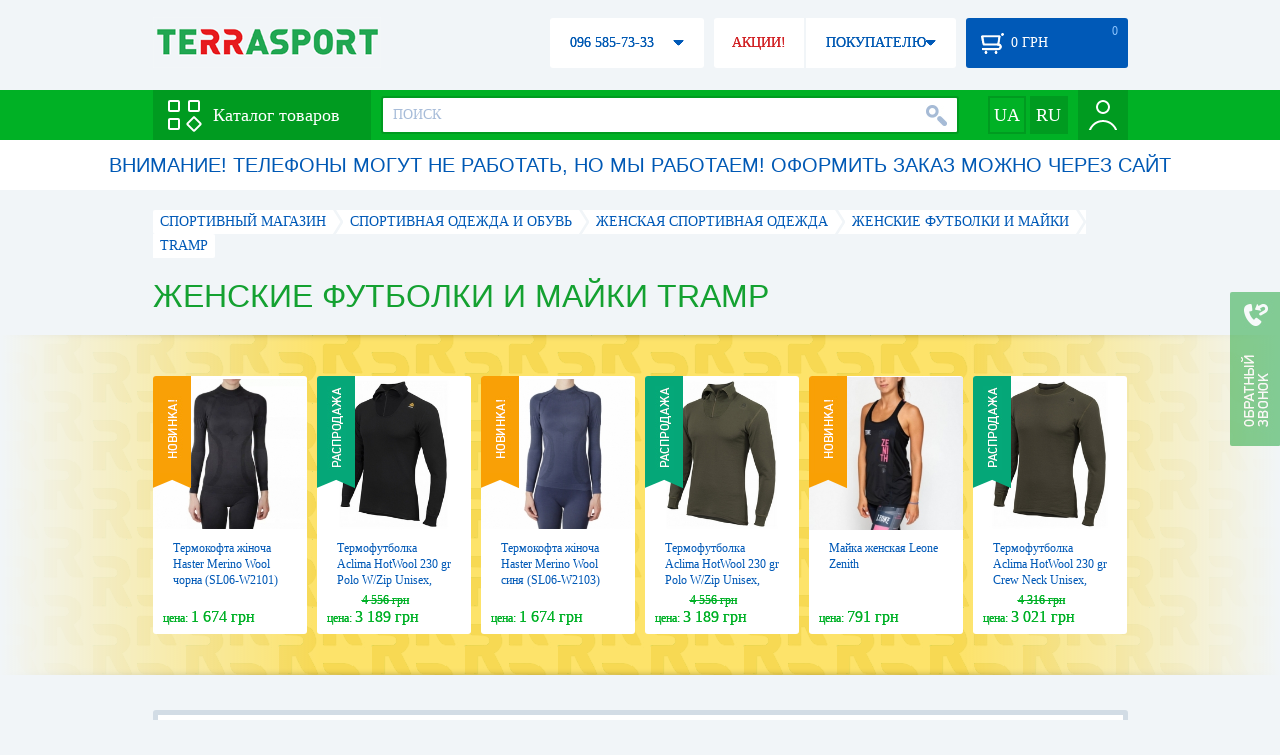

--- FILE ---
content_type: text/html; charset=utf-8
request_url: https://terrasport.ua/futbolki_maiki_wmn/brand=tramp/
body_size: 21098
content:
<!DOCTYPE html>
<html lang="ru">
<head>

<base href="https://terrasport.ua" />
<title>Женские футболки и майки Tramp - купити женскую футболку и майку tramp в Києві, ціна від 210 грн, доставка по Україні | каталог інтернет магазину Terrasport</title>
<meta http-equiv="Content-Type" content="text/html; charset=UTF-8" />
<meta name="robots" content="index,follow" /> 
<link rel="canonical" href="https://terrasport.ua/futbolki_maiki_wmn/brand=tramp/"/>
<meta name="description" content="Женские футболки и майки Tramp - купить в интернет-магазине Terrasport &amp;#10004; Спортивные женские футболки и майки tramp по доступным ценам - заказать в каталоге Терраспорт &amp;#10004; Быстрая доставка по Киеву и Украине." /> 
<meta name="keywords" content="женские футболки и майки" /> 
<meta http-equiv="Last-Modified" content="Sat, 17 Jan 2026 23:08:05 GMT" /> 
<meta name="generator" content="Melbis Shop v6.1.1" />
<meta name="viewport" content="width=device-width, initial-scale=1, minimum-scale=1, maximum-scale=1, user-scalable=0" />

<link rel="alternate" hreflang="ru" href="https://terrasport.ua/futbolki_maiki_wmn/brand=tramp/" />
<link rel="alternate" hreflang="uk" href="https://terrasport.ua/ua/futbolki_maiki_wmn/brand=tramp/" />
<link rel="alternate" hreflang="x-default" href="https://terrasport.ua/ua/futbolki_maiki_wmn/brand=tramp/" />


<meta property="og:type" content="website" />
<meta property="og:title" content="Женские футболки и майки Tramp" />
<meta property="og:url" content="https://terrasport.ua/futbolki_maiki_wmn/brand=tramp/" />
<meta property="og:description" content="Ищешь Женские футболки и майки Tramp? Заходи и выбирай прямо сейчас!" />
<meta property="article:author" content="https://www.facebook.com/terrasport" />
<meta property="og:image" content="https://i.terrasport.ua/2014/10_26/23_29/files_topic_1_474.jpg" />
<meta property="og:publisher" content="https://www.facebook.com/terrasport" />
<meta property="og:site_name" content="Интернет магазин Terrasport" />

<link rel="stylesheet" type="text/css" href="/templates/default/style.css?v=157" />
<!--[if lt IE 10]><link rel="stylesheet" type="text/css" href="/templates/default/ie.css?v=157" /><![endif]-->
<!--[if lt IE 9]><link rel="stylesheet" type="text/css" href="/templates/default/ie8.css?v=157" /><![endif]-->
<!--[if lt IE 8]><link rel="stylesheet" type="text/css" href="/templates/default/ie7.css?v=157" /><![endif]-->
<!--[if lt IE 10]><script type="text/javascript" src="/templates/default/modernizr.js"></script><![endif]-->
<script type="aa6cc60b7c858fd03edb6932-text/javascript" src="/templates/default/jquery.js"></script>

<script type="aa6cc60b7c858fd03edb6932-text/javascript">
    var siteurl = "https://terrasport.ua";
    var kind_key = "kGoods";
    gPageType = "topic";    
    if( ( kind_key == "kGoods" || kind_key == "kFastFilter" ) && jQuery(window).width() >= 1310 )
    {
        document.write("<link rel='stylesheet' type='text/css' href='/templates/default/style1310.css?v=157' />");
    }
</script>

<script type="aa6cc60b7c858fd03edb6932-text/javascript">
window.APRT_DATA = {
    pageType: 3,
    currentCategory: {
        id:   2150,
        name: "Женские футболки и майки"
    }
}
</script>

<link rel="stylesheet" href="/seoshield-client/core/lib/footers_block.css"></head>

<body>

<!-- Google Tag Manager -->
<noscript><iframe src="//www.googletagmanager.com/ns.html?id=GTM-MW53TL"
height="0" width="0" style="display:none;visibility:hidden"></iframe></noscript>
<script type="aa6cc60b7c858fd03edb6932-text/javascript">(function(w,d,s,l,i){w[l]=w[l]||[];w[l].push({'gtm.start':
new Date().getTime(),event:'gtm.js'});var f=d.getElementsByTagName(s)[0],
j=d.createElement(s),dl=l!='dataLayer'?'&l='+l:'';j.async=true;j.src=
'//www.googletagmanager.com/gtm.js?id='+i+dl;f.parentNode.insertBefore(j,f);
})(window,document,'script','dataLayer','GTM-MW53TL');</script>
<!-- End Google Tag Manager -->

<div id="page">
    <div id="headerspace"></div>
    <script type="aa6cc60b7c858fd03edb6932-text/javascript"> var req_0f3ed14a2f06322be473cedf9d905dc4; if (window.XMLHttpRequest) { req_0f3ed14a2f06322be473cedf9d905dc4 = new XMLHttpRequest(); } else { req_0f3ed14a2f06322be473cedf9d905dc4 = new ActiveXObject("Microsoft.XMLHTTP"); } 
        req_0f3ed14a2f06322be473cedf9d905dc4.onreadystatechange=function() { if (req_0f3ed14a2f06322be473cedf9d905dc4.readyState==4 && req_0f3ed14a2f06322be473cedf9d905dc4.status == 200) { document.getElementById("0f3ed14a2f06322be473cedf9d905dc4").innerHTML = req_0f3ed14a2f06322be473cedf9d905dc4.responseText;         
        var sc = document.getElementById("0f3ed14a2f06322be473cedf9d905dc4").getElementsByTagName("script"); for (var n = 0; n < sc.length; n++ ) eval(sc[n].innerHTML); } } 
        req_0f3ed14a2f06322be473cedf9d905dc4.open("POST","/lazy.php",true); req_0f3ed14a2f06322be473cedf9d905dc4.setRequestHeader("Content-type","application/x-www-form-urlencoded"); 
        req_0f3ed14a2f06322be473cedf9d905dc4.send("mod=tws_block_infobar&params=2150%2C+0");</script><div id=0f3ed14a2f06322be473cedf9d905dc4></div><noscript></noscript>
    <div class="wrap">
    <ul id="path" itemscope itemtype="http://schema.org/BreadcrumbList">
    <li itemprop="itemListElement" itemscope itemtype="http://schema.org/ListItem"><a itemprop="item" href="https://terrasport.ua" title="terrasport: спорттовары, товары для активной жизни"><span itemprop="name">СПОРТИВНЫЙ МАГАЗИН</span><meta itemprop="position" content="1" /></a></li>
    <li itemprop="itemListElement" itemscope itemtype="http://schema.org/ListItem"><a itemprop="item" href="https://terrasport.ua/dir_sportwear.htm" title="Спортивная одежда и обувь"><span itemprop="name">Спортивная одежда и обувь</span><meta itemprop="position" content="2" /></a></li><li itemprop="itemListElement" itemscope itemtype="http://schema.org/ListItem"><a itemprop="item" href="https://terrasport.ua/dir_sportwear_women.htm" title="Женская спортивная одежда"><span itemprop="name">Женская спортивная одежда</span><meta itemprop="position" content="3" /></a></li><li itemprop="itemListElement" itemscope itemtype="http://schema.org/ListItem"><a itemprop="item" href="https://terrasport.ua/dir_futbolki_maiki_wmn.htm" title="Женские футболки и майки"><span itemprop="name">Женские футболки и майки</span><meta itemprop="position" content="4" /></a></li><li itemprop="itemListElement" itemscope itemtype="http://schema.org/ListItem" class="last"><span itemprop="name">Tramp</span><meta itemprop="position" content="5" /></li>    
</ul><!--ss_breadcrumbs:СПОРТИВНЫЙ МАГАЗИН >> Спортивная одежда и обувь >> Женская спортивная одежда >> Женские футболки и майки >> Tramp-->
<!--ss_breadcrums_list:СПОРТИВНЫЙ МАГАЗИН >> Спортивная одежда и обувь >> Женская спортивная одежда >> Женские футболки и майки >> Tramp-->
    <h1>Женские футболки и майки Tramp</h1>
    <div id="faketext">
    <!--seo_text_start-->
    
    <!--seo_text_end-->
    </div>
    </div>
    <div id="promo-yellow">
        <div class="holder">
            <div class="wrap">
                <div class="stores_slider" id="stores_slider_yellow_promo">
                    <div class="content">
                        <ul>
                            <li>
    <a href="https://terrasport.ua/goods_termokofta_zhnocha_haster_merino_wool_chorna_sl06w2101_562614.htm" class="icon"><img src="https://i.terrasport.ua/2022/08_24/22_00/u_files_store_1_6273831.jpg" alt="Термокофта жіноча Haster Merino Wool чорна (SL06-W2101)" title="Термокофта жіноча Haster Merino Wool чорна (SL06-W2101)" /></a>
    <strong class="name"><a href="https://terrasport.ua/goods_termokofta_zhnocha_haster_merino_wool_chorna_sl06w2101_562614.htm" title="Термокофта жіноча Haster Merino Wool чорна (SL06-W2101)">Термокофта жіноча Haster Merino Wool чорна (SL06-W2101)</a></strong>
    <div class="price"><span class="my_price_str">ЦЕНА: </span>1 674 грн</div>
    <div class="label">
    <a href="https://terrasport.ua/goods_termokofta_zhnocha_haster_merino_wool_chorna_sl06w2101_562614.htm" class="label-new"></a>
</div>
</li><li>
    <a href="https://terrasport.ua/goods_termofutbolka_aclima_hotwool_230_gr_polo_wzip_unisex_black_248017.htm" class="icon"><img src="https://i.terrasport.ua/2018/10_18/19_29/u_files_store_13_280260.jpg" alt="Термофутболка Aclima HotWool 230 gr Polo W/Zip Unisex, черная (AC325003001)" title="Термофутболка Aclima HotWool 230 gr Polo W/Zip Unisex, черная (AC325003001)" /></a>
    <strong class="name"><a href="https://terrasport.ua/goods_termofutbolka_aclima_hotwool_230_gr_polo_wzip_unisex_black_248017.htm" title="Термофутболка Aclima HotWool 230 gr Polo W/Zip Unisex, черная (AC325003001)">Термофутболка Aclima HotWool 230 gr Polo W/Zip Unisex, черная (AC325003001)</a></strong>
    <div class="price"><span class="my_price_str">ЦЕНА: </span>3 189 грн<del>4 556 грн</del></div>
    <div class="label">
    <a href="https://terrasport.ua/goods_termofutbolka_aclima_hotwool_230_gr_polo_wzip_unisex_black_248017.htm" class="label-disc"></a>
</div>
</li><li>
    <a href="https://terrasport.ua/goods_termokofta_zhnocha_haster_merino_wool_sinya_sl06w2103_562615.htm" class="icon"><img src="https://i.terrasport.ua/2022/08_24/22_00/u_files_store_1_6273879.jpg" alt="Термокофта жіноча Haster Merino Wool синя (SL06-W2103)" title="Термокофта жіноча Haster Merino Wool синя (SL06-W2103)" /></a>
    <strong class="name"><a href="https://terrasport.ua/goods_termokofta_zhnocha_haster_merino_wool_sinya_sl06w2103_562615.htm" title="Термокофта жіноча Haster Merino Wool синя (SL06-W2103)">Термокофта жіноча Haster Merino Wool синя (SL06-W2103)</a></strong>
    <div class="price"><span class="my_price_str">ЦЕНА: </span>1 674 грн</div>
    <div class="label">
    <a href="https://terrasport.ua/goods_termokofta_zhnocha_haster_merino_wool_sinya_sl06w2103_562615.htm" class="label-new"></a>
</div>
</li><li>
    <a href="https://terrasport.ua/goods_termofutbolka_aclima_hotwool_230_gr_polo_wzip_unisex_olivenight_248025.htm" class="icon"><img src="https://i.terrasport.ua/2018/10_18/19_40/u_files_store_13_280279.jpg" alt="Термофутболка Aclima HotWool 230 gr Polo W/Zip Unisex, хаки (AC165003043)" title="Термофутболка Aclima HotWool 230 gr Polo W/Zip Unisex, хаки (AC165003043)" /></a>
    <strong class="name"><a href="https://terrasport.ua/goods_termofutbolka_aclima_hotwool_230_gr_polo_wzip_unisex_olivenight_248025.htm" title="Термофутболка Aclima HotWool 230 gr Polo W/Zip Unisex, хаки (AC165003043)">Термофутболка Aclima HotWool 230 gr Polo W/Zip Unisex, хаки (AC165003043)</a></strong>
    <div class="price"><span class="my_price_str">ЦЕНА: </span>3 189 грн<del>4 556 грн</del></div>
    <div class="label">
    <a href="https://terrasport.ua/goods_termofutbolka_aclima_hotwool_230_gr_polo_wzip_unisex_olivenight_248025.htm" class="label-disc"></a>
</div>
</li><li>
    <a href="https://terrasport.ua/goods_mayka_zhenskaya_leone_zenith_m_479846.htm" class="icon"><img src="https://i.terrasport.ua/2021/05_13/16_41/u_files_store_1_5865690.jpg" alt="Майка женская Leone Zenith" title="Майка женская Leone Zenith" /></a>
    <strong class="name"><a href="https://terrasport.ua/goods_mayka_zhenskaya_leone_zenith_m_479846.htm" title="Майка женская Leone Zenith">Майка женская Leone Zenith</a></strong>
    <div class="price"><span class="my_price_str">ЦЕНА: </span>791 грн</div>
    <div class="label">
    <a href="https://terrasport.ua/goods_mayka_zhenskaya_leone_zenith_m_479846.htm" class="label-new"></a>
</div>
</li><li>
    <a href="https://terrasport.ua/goods_termofutbolka_aclima_hotwool_230_gr_crew_neck_unisex_olivenight_247987.htm" class="icon"><img src="https://i.terrasport.ua/2018/10_18/15_43/u_files_store_13_279432.jpg" alt="Термофутболка Aclima HotWool 230 gr Crew Neck Unisex, хаки (AC161003043)" title="Термофутболка Aclima HotWool 230 gr Crew Neck Unisex, хаки (AC161003043)" /></a>
    <strong class="name"><a href="https://terrasport.ua/goods_termofutbolka_aclima_hotwool_230_gr_crew_neck_unisex_olivenight_247987.htm" title="Термофутболка Aclima HotWool 230 gr Crew Neck Unisex, хаки (AC161003043)">Термофутболка Aclima HotWool 230 gr Crew Neck Unisex, хаки (AC161003043)</a></strong>
    <div class="price"><span class="my_price_str">ЦЕНА: </span>3 021 грн<del>4 316 грн</del></div>
    <div class="label">
    <a href="https://terrasport.ua/goods_termofutbolka_aclima_hotwool_230_gr_crew_neck_unisex_olivenight_247987.htm" class="label-disc"></a>
</div>
</li><li>
    <a href="https://terrasport.ua/goods_futbolka_s_dlinnyim_rukavom_brubeck_thermo_ls13100a_blackpink_479426.htm" class="icon"><img src="https://i.terrasport.ua/2021/11_19/06_40/u_files_store_1_6118847.jpg" alt="Термофутболка женская с длинным рукавом Brubeck Thermo black/pink (LS13100A)" title="Термофутболка женская с длинным рукавом Brubeck Thermo black/pink (LS13100A)" /></a>
    <strong class="name"><a href="https://terrasport.ua/goods_futbolka_s_dlinnyim_rukavom_brubeck_thermo_ls13100a_blackpink_479426.htm" title="Термофутболка женская с длинным рукавом Brubeck Thermo black/pink (LS13100A)">Термофутболка женская с длинным рукавом Brubeck Thermo black/pink (LS13100A)</a></strong>
    <div class="price"><span class="my_price_str">ЦЕНА: </span>1 743 грн</div>
    <div class="label">
    <a href="https://terrasport.ua/goods_futbolka_s_dlinnyim_rukavom_brubeck_thermo_ls13100a_blackpink_479426.htm" class="label-new"></a>
</div>
</li><li>
    <a href="https://terrasport.ua/goods_futbolka_zhenskaya_bad_boy_global_black_242862.htm" class="icon"><img src="https://i.terrasport.ua/2018/09_10/14_07/u_files_store_13_234117.jpg" alt="Футболка женская Bad Boy Global Black, черная (BB-240041)" title="Футболка женская Bad Boy Global Black, черная (BB-240041)" /></a>
    <strong class="name"><a href="https://terrasport.ua/goods_futbolka_zhenskaya_bad_boy_global_black_242862.htm" title="Футболка женская Bad Boy Global Black, черная (BB-240041)">Футболка женская Bad Boy Global Black, черная (BB-240041)</a></strong>
    <div class="price"><span class="my_price_str">ЦЕНА: </span>736 грн<del>1 284 грн</del></div>
    <div class="label">
    <a href="https://terrasport.ua/goods_futbolka_zhenskaya_bad_boy_global_black_242862.htm" class="label-disc"></a>
</div>
</li><li>
    <a href="https://terrasport.ua/goods_termofutbolka_zhenskaya_s_dlinnyim_rukavom_brubeck_thermo_ls13100a_lavender_479524.htm" class="icon"><img src="https://i.terrasport.ua/2021/11_19/06_40/u_files_store_1_6118687.jpg" alt="Термофутболка женская с длинным рукавом Brubeck Thermo lavender (LS13100A)" title="Термофутболка женская с длинным рукавом Brubeck Thermo lavender (LS13100A)" /></a>
    <strong class="name"><a href="https://terrasport.ua/goods_termofutbolka_zhenskaya_s_dlinnyim_rukavom_brubeck_thermo_ls13100a_lavender_479524.htm" title="Термофутболка женская с длинным рукавом Brubeck Thermo lavender (LS13100A)">Термофутболка женская с длинным рукавом Brubeck Thermo lavender (LS13100A)</a></strong>
    <div class="price"><span class="my_price_str">ЦЕНА: </span>1 743 грн</div>
    <div class="label">
    <a href="https://terrasport.ua/goods_termofutbolka_zhenskaya_s_dlinnyim_rukavom_brubeck_thermo_ls13100a_lavender_479524.htm" class="label-new"></a>
</div>
</li><li>
    <a href="https://terrasport.ua/goods_futbolka_zhenskaya_bad_boy_global_grey_242865.htm" class="icon"><img src="https://i.terrasport.ua/2018/09_10/15_11/u_files_store_13_234337.jpg" alt="Футболка женская Bad Boy Global Grey, темно-серая (BB-240040)" title="Футболка женская Bad Boy Global Grey, темно-серая (BB-240040)" /></a>
    <strong class="name"><a href="https://terrasport.ua/goods_futbolka_zhenskaya_bad_boy_global_grey_242865.htm" title="Футболка женская Bad Boy Global Grey, темно-серая (BB-240040)">Футболка женская Bad Boy Global Grey, темно-серая (BB-240040)</a></strong>
    <div class="price"><span class="my_price_str">ЦЕНА: </span>736 грн<del>1 284 грн</del></div>
    <div class="label">
    <a href="https://terrasport.ua/goods_futbolka_zhenskaya_bad_boy_global_grey_242865.htm" class="label-disc"></a>
</div>
</li><li>
    <a href="https://terrasport.ua/goods_zhenskaya_termokofta_sportivnaya_haster_ultraclima_zonalnoe_besshovnoe_termobele_264894.htm" class="icon"><img src="https://i.terrasport.ua/2020/01_08/12_21/u_files_store_1_3849318.jpg" alt="Термокофта женская спортивная Haster Hanna Style UltraClima (SL60u104) - красная" title="Термокофта женская спортивная Haster Hanna Style UltraClima (SL60u104) - красная" /></a>
    <strong class="name"><a href="https://terrasport.ua/goods_zhenskaya_termokofta_sportivnaya_haster_ultraclima_zonalnoe_besshovnoe_termobele_264894.htm" title="Термокофта женская спортивная Haster Hanna Style UltraClima (SL60u104) - красная">Термокофта женская спортивная Haster Hanna Style UltraClima (SL60u104) - красная</a></strong>
    <div class="price"><span class="my_price_str">ЦЕНА: </span>999 грн</div>
    <div class="label">
    <a href="https://terrasport.ua/goods_zhenskaya_termokofta_sportivnaya_haster_ultraclima_zonalnoe_besshovnoe_termobele_264894.htm" class="label-new"></a>
</div>
</li><li>
    <a href="https://terrasport.ua/goods_pr_tee_wmn_125019.htm" class="icon"><img src="https://i.terrasport.ua/2016/12_01/14_48/u_files_store_17_202777.jpg" alt="Футболка женская Craft Pr Tee Wmn белая" title="Футболка женская Craft Pr Tee Wmn белая" /></a>
    <strong class="name"><a href="https://terrasport.ua/goods_pr_tee_wmn_125019.htm" title="Футболка женская Craft Pr Tee Wmn белая">Футболка женская Craft Pr Tee Wmn белая</a></strong>
    <div class="price"><span class="my_price_str">ЦЕНА: </span>700 грн<del>1 209 грн</del></div>
    <div class="label">
    <a href="https://terrasport.ua/goods_pr_tee_wmn_125019.htm" class="label-disc"></a>
</div>
</li>
                        </ul>
                    </div>
                    <span class="prev" id="stores_slider_yellow_promo_prev"></span><span class="next" id="stores_slider_yellow_promo_next"></span>
                </div>
            </div>
        </div>
    </div>
<div class="wrap">
    <div id="topicinfoline">
        <div class="filter-items">
    <div class="border"></div>
    <div class="data"><div>
        <div class="filter-refresh" data-href="https://terrasport.ua/dir_futbolki_maiki_wmn.htm">
            <span></span>ОЧИСТИТЬ ФИЛЬТР
            <div class="rborder"></div>
        </div>
        <div data-href="https://terrasport.ua/dir_futbolki_maiki_wmn.htm" class="filter-item">
    <b></b>Tramp 
    <span class="rborder"></span>
</div>
    </div></div>
</div><!--ss_selected_filters|БРЕНД|Tramp--><!--seoshield_formulas--fil-traciya-->
        <div class="totalgoods">
            В РАЗДЕЛЕ 4 ТОВАРОВ
            <div class="rborder"></div>
        </div>
        <div class="comparelist">
    <span></span>
    СРАВНИТЬ <div class="text"> ТОВАРА</div>
    <script type="aa6cc60b7c858fd03edb6932-text/javascript">
        gCompareGoods = [];
    </script>
</div>

    </div>
    <div id="colright">
        <div class="colwrap">
            <div id="orderline">
    <div class="select">
        <div class="text">ПО УМОЛЧАНИЮ</div><span class="tri"></span>
        <div class="layer">
            <ul>
                <li><span data-value="https://terrasport.ua/futbolki_maiki_wmn/brand=tramp/order=price/">ОТ ДЕШЕВЫХ К ДОРОГИМ</span></li>
                <li><span data-value="https://terrasport.ua/futbolki_maiki_wmn/brand=tramp/order=price_desc/">ОТ ДОРОГИХ К ДЕШЕВЫМ</span></li>
                <li><span data-value="https://terrasport.ua/futbolki_maiki_wmn/brand=tramp/order=name/">ПО НАИМЕНОВАНИЮ А-Я</span></li>
                <li><span data-value="https://terrasport.ua/futbolki_maiki_wmn/brand=tramp/order=name_desc/">ПО НАИМЕНОВАНИЮ Я-А</span></li>
                <li><span data-value="https://terrasport.ua/futbolki_maiki_wmn/brand=tramp/order=createtime/">ПО ДАТЕ ДОБАВЛЕНИЯ</span></li>
                
            </ul>
        </div>
    </div>
    <div class="view">
        ВИД: <span class="tpllnk"><span class="list" data-href="https://terrasport.ua/futbolki_maiki_wmn/brand=tramp/view=list/"><b></b></span><span class="abigtile active"><b></b></span><span class="smalltile" data-href="https://terrasport.ua/futbolki_maiki_wmn/brand=tramp/view=smalltile/"><b></b></span></span>
    </div>
</div>
<!--isset_listing_page-->
<ul class="stores2" id="topicgoods">
    <li data-store_id="21809" data-productKey="21809" class="_c_tws_goods_topic__kBigTile_unit">
    <a href="https://terrasport.ua/goods_futbolka_uniseks_s_dlinnyim_rukavom_tramp_natural_chernaya_21809.htm" class="icon"><img src="https://i.terrasport.ua/2015/07_13/14_31/u_files_store_1_1372310.jpg" alt="Футболка унисекс с длинным рукавом Tramp Natural (черная)" title="Футболка унисекс с длинным рукавом Tramp Natural (черная)" /></a>
    <ol>
        <li class="code">Код товара: 21809</li>  
        <li class="sizes">Размеры: <span class="status_kAbsent">L</span></li>

        
    </ol>
    <strong class="name"><a href="https://terrasport.ua/goods_futbolka_uniseks_s_dlinnyim_rukavom_tramp_natural_chernaya_21809.htm" title="Футболка унисекс с длинным рукавом Tramp Natural (черная)">Футболка унисекс с длинным рукавом Tramp Natural (черная)</a></strong>
    <div class="price">
    <i class="my_sp"><span class="my_price_str">ЦЕНА: </span><span>336</span> грн</i>
</div>
    <span class="wait" id="wait21809" data-store_id="21809"><span class="sub">КОГДА ПОЯВИТСЯ?</span></span>
    <div class="compare" id="compare21809" title="Добвить к сравнению"><b></b></div>                        
    <div class="wishlist" id="wishlist21809" title="Добавить в список желаний"><b></b></div>    
    <script type="aa6cc60b7c858fd03edb6932-text/javascript"> var req_595d25b3344947447bbf770e69751df9; if (window.XMLHttpRequest) { req_595d25b3344947447bbf770e69751df9 = new XMLHttpRequest(); } else { req_595d25b3344947447bbf770e69751df9 = new ActiveXObject("Microsoft.XMLHTTP"); } 
        req_595d25b3344947447bbf770e69751df9.onreadystatechange=function() { if (req_595d25b3344947447bbf770e69751df9.readyState==4 && req_595d25b3344947447bbf770e69751df9.status == 200) { document.getElementById("595d25b3344947447bbf770e69751df9").innerHTML = req_595d25b3344947447bbf770e69751df9.responseText;         
        var sc = document.getElementById("595d25b3344947447bbf770e69751df9").getElementsByTagName("script"); for (var n = 0; n < sc.length; n++ ) eval(sc[n].innerHTML); } } 
        req_595d25b3344947447bbf770e69751df9.open("POST","/lazy.php",true); req_595d25b3344947447bbf770e69751df9.setRequestHeader("Content-type","application/x-www-form-urlencoded"); 
        req_595d25b3344947447bbf770e69751df9.send("mod=tws_goods_label&params=21809%2Chttps%3A%2F%2Fterrasport.ua%2Fgoods_futbolka_uniseks_s_dlinnyim_rukavom_tramp_natural_chernaya_21809.htm");</script><div id=595d25b3344947447bbf770e69751df9></div><noscript></noscript>
    <span class="anchor statuskAbsent" data-href="https://terrasport.ua/goods_futbolka_uniseks_s_dlinnyim_rukavom_tramp_natural_chernaya_21809.htm"></span>
    <script type="aa6cc60b7c858fd03edb6932-text/javascript"> var req_5217394caadcb220c70da384a5fe001c; if (window.XMLHttpRequest) { req_5217394caadcb220c70da384a5fe001c = new XMLHttpRequest(); } else { req_5217394caadcb220c70da384a5fe001c = new ActiveXObject("Microsoft.XMLHTTP"); } 
        req_5217394caadcb220c70da384a5fe001c.onreadystatechange=function() { if (req_5217394caadcb220c70da384a5fe001c.readyState==4 && req_5217394caadcb220c70da384a5fe001c.status == 200) { document.getElementById("5217394caadcb220c70da384a5fe001c").innerHTML = req_5217394caadcb220c70da384a5fe001c.responseText;         
        var sc = document.getElementById("5217394caadcb220c70da384a5fe001c").getElementsByTagName("script"); for (var n = 0; n < sc.length; n++ ) eval(sc[n].innerHTML); } } 
        req_5217394caadcb220c70da384a5fe001c.open("POST","/lazy.php",true); req_5217394caadcb220c70da384a5fe001c.setRequestHeader("Content-type","application/x-www-form-urlencoded"); 
        req_5217394caadcb220c70da384a5fe001c.send("mod=tws_ajax_clann&params=21809%2C0");</script><div id=5217394caadcb220c70da384a5fe001c></div><noscript></noscript><!--product_in_listingEX-->    
</li><li data-store_id="21812" data-productKey="21812" class="_c_tws_goods_topic__kBigTile_unit">
    <a href="https://terrasport.ua/goods_futbolka_tramp_activity_chernaya_21812.htm" class="icon"><img src="https://i.terrasport.ua/2015/07_13/14_31/u_files_store_1_1372322.jpg" alt="Футболка Tramp Activity (черная)" title="Футболка Tramp Activity (черная)" /></a>
    <ol>
        <li class="code">Код товара: 21812</li>  
        <li class="sizes">Размеры: <span class="status_kAbsent">XS</span>, <span class="status_kAbsent">S</span>, <span class="status_kAbsent">M</span>, <span class="status_kAbsent">XL</span>, <span class="status_kAbsent">XXL</span></li>

        
    </ol>
    <strong class="name"><a href="https://terrasport.ua/goods_futbolka_tramp_activity_chernaya_21812.htm" title="Футболка Tramp Activity (черная)">Футболка Tramp Activity (черная)</a></strong>
    <div class="price">
    <i class="my_sp"><span class="my_price_str">ЦЕНА: </span><span>210</span> грн</i>
</div>
    <span class="wait" id="wait21812" data-store_id="21812"><span class="sub">КОГДА ПОЯВИТСЯ?</span></span>
    <div class="compare" id="compare21812" title="Добвить к сравнению"><b></b></div>                        
    <div class="wishlist" id="wishlist21812" title="Добавить в список желаний"><b></b></div>    
    <script type="aa6cc60b7c858fd03edb6932-text/javascript"> var req_6a65df4b5f255f1cb1167e3de2616fa1; if (window.XMLHttpRequest) { req_6a65df4b5f255f1cb1167e3de2616fa1 = new XMLHttpRequest(); } else { req_6a65df4b5f255f1cb1167e3de2616fa1 = new ActiveXObject("Microsoft.XMLHTTP"); } 
        req_6a65df4b5f255f1cb1167e3de2616fa1.onreadystatechange=function() { if (req_6a65df4b5f255f1cb1167e3de2616fa1.readyState==4 && req_6a65df4b5f255f1cb1167e3de2616fa1.status == 200) { document.getElementById("6a65df4b5f255f1cb1167e3de2616fa1").innerHTML = req_6a65df4b5f255f1cb1167e3de2616fa1.responseText;         
        var sc = document.getElementById("6a65df4b5f255f1cb1167e3de2616fa1").getElementsByTagName("script"); for (var n = 0; n < sc.length; n++ ) eval(sc[n].innerHTML); } } 
        req_6a65df4b5f255f1cb1167e3de2616fa1.open("POST","/lazy.php",true); req_6a65df4b5f255f1cb1167e3de2616fa1.setRequestHeader("Content-type","application/x-www-form-urlencoded"); 
        req_6a65df4b5f255f1cb1167e3de2616fa1.send("mod=tws_goods_label&params=21812%2Chttps%3A%2F%2Fterrasport.ua%2Fgoods_futbolka_tramp_activity_chernaya_21812.htm");</script><div id=6a65df4b5f255f1cb1167e3de2616fa1></div><noscript></noscript>
    <span class="anchor statuskAbsent" data-href="https://terrasport.ua/goods_futbolka_tramp_activity_chernaya_21812.htm"></span>
    <script type="aa6cc60b7c858fd03edb6932-text/javascript"> var req_38330d07906d5848c21690e162342bca; if (window.XMLHttpRequest) { req_38330d07906d5848c21690e162342bca = new XMLHttpRequest(); } else { req_38330d07906d5848c21690e162342bca = new ActiveXObject("Microsoft.XMLHTTP"); } 
        req_38330d07906d5848c21690e162342bca.onreadystatechange=function() { if (req_38330d07906d5848c21690e162342bca.readyState==4 && req_38330d07906d5848c21690e162342bca.status == 200) { document.getElementById("38330d07906d5848c21690e162342bca").innerHTML = req_38330d07906d5848c21690e162342bca.responseText;         
        var sc = document.getElementById("38330d07906d5848c21690e162342bca").getElementsByTagName("script"); for (var n = 0; n < sc.length; n++ ) eval(sc[n].innerHTML); } } 
        req_38330d07906d5848c21690e162342bca.open("POST","/lazy.php",true); req_38330d07906d5848c21690e162342bca.setRequestHeader("Content-type","application/x-www-form-urlencoded"); 
        req_38330d07906d5848c21690e162342bca.send("mod=tws_ajax_clann&params=21812%2C101");</script><div id=38330d07906d5848c21690e162342bca></div><noscript></noscript><!--product_in_listingEX-->    
</li><li data-store_id="21813" data-productKey="21813" class="_c_tws_goods_topic__kBigTile_unit">
    <a href="https://terrasport.ua/goods_futbolka_tramp_activity_oliva_21813.htm" class="icon"><img src="https://i.terrasport.ua/2015/07_13/14_31/u_files_store_1_1372326.jpg" alt="Футболка Tramp Activity (олива)" title="Футболка Tramp Activity (олива)" /></a>
    <ol>
        <li class="code">Код товара: 21813</li>  
        <li class="sizes">Размеры: <span class="status_kAbsent">S</span>, <span class="status_kAbsent">M</span></li>

        
    </ol>
    <strong class="name"><a href="https://terrasport.ua/goods_futbolka_tramp_activity_oliva_21813.htm" title="Футболка Tramp Activity (олива)">Футболка Tramp Activity (олива)</a></strong>
    <div class="price">
    <i class="my_sp"><span class="my_price_str">ЦЕНА: </span><span>210</span> грн</i>
</div>
    <span class="wait" id="wait21813" data-store_id="21813"><span class="sub">КОГДА ПОЯВИТСЯ?</span></span>
    <div class="compare" id="compare21813" title="Добвить к сравнению"><b></b></div>                        
    <div class="wishlist" id="wishlist21813" title="Добавить в список желаний"><b></b></div>    
    <script type="aa6cc60b7c858fd03edb6932-text/javascript"> var req_86606b16bf4bc65cfc3f9a21d0f2f399; if (window.XMLHttpRequest) { req_86606b16bf4bc65cfc3f9a21d0f2f399 = new XMLHttpRequest(); } else { req_86606b16bf4bc65cfc3f9a21d0f2f399 = new ActiveXObject("Microsoft.XMLHTTP"); } 
        req_86606b16bf4bc65cfc3f9a21d0f2f399.onreadystatechange=function() { if (req_86606b16bf4bc65cfc3f9a21d0f2f399.readyState==4 && req_86606b16bf4bc65cfc3f9a21d0f2f399.status == 200) { document.getElementById("86606b16bf4bc65cfc3f9a21d0f2f399").innerHTML = req_86606b16bf4bc65cfc3f9a21d0f2f399.responseText;         
        var sc = document.getElementById("86606b16bf4bc65cfc3f9a21d0f2f399").getElementsByTagName("script"); for (var n = 0; n < sc.length; n++ ) eval(sc[n].innerHTML); } } 
        req_86606b16bf4bc65cfc3f9a21d0f2f399.open("POST","/lazy.php",true); req_86606b16bf4bc65cfc3f9a21d0f2f399.setRequestHeader("Content-type","application/x-www-form-urlencoded"); 
        req_86606b16bf4bc65cfc3f9a21d0f2f399.send("mod=tws_goods_label&params=21813%2Chttps%3A%2F%2Fterrasport.ua%2Fgoods_futbolka_tramp_activity_oliva_21813.htm");</script><div id=86606b16bf4bc65cfc3f9a21d0f2f399></div><noscript></noscript>
    <span class="anchor statuskAbsent" data-href="https://terrasport.ua/goods_futbolka_tramp_activity_oliva_21813.htm"></span>
    <script type="aa6cc60b7c858fd03edb6932-text/javascript"> var req_b4b7cc1616177470f927b29d750fc93a; if (window.XMLHttpRequest) { req_b4b7cc1616177470f927b29d750fc93a = new XMLHttpRequest(); } else { req_b4b7cc1616177470f927b29d750fc93a = new ActiveXObject("Microsoft.XMLHTTP"); } 
        req_b4b7cc1616177470f927b29d750fc93a.onreadystatechange=function() { if (req_b4b7cc1616177470f927b29d750fc93a.readyState==4 && req_b4b7cc1616177470f927b29d750fc93a.status == 200) { document.getElementById("b4b7cc1616177470f927b29d750fc93a").innerHTML = req_b4b7cc1616177470f927b29d750fc93a.responseText;         
        var sc = document.getElementById("b4b7cc1616177470f927b29d750fc93a").getElementsByTagName("script"); for (var n = 0; n < sc.length; n++ ) eval(sc[n].innerHTML); } } 
        req_b4b7cc1616177470f927b29d750fc93a.open("POST","/lazy.php",true); req_b4b7cc1616177470f927b29d750fc93a.setRequestHeader("Content-type","application/x-www-form-urlencoded"); 
        req_b4b7cc1616177470f927b29d750fc93a.send("mod=tws_ajax_clann&params=21813%2C101");</script><div id=b4b7cc1616177470f927b29d750fc93a></div><noscript></noscript><!--product_in_listingEX-->    
</li><li data-store_id="21814" data-productKey="21814" class="_c_tws_goods_topic__kBigTile_unit">
    <a href="https://terrasport.ua/goods_futbolka_tramp_activity_sinyaya_21814.htm" class="icon"><img src="https://i.terrasport.ua/2015/07_13/14_31/u_files_store_1_1372330.jpg" alt="Футболка Tramp  Activity (синяя)" title="Футболка Tramp  Activity (синяя)" /></a>
    <ol>
        <li class="code">Код товара: 21814</li>  
        <li class="sizes">Размеры: <span class="status_kAbsent">XS</span>, <span class="status_kAbsent">S</span>, <span class="status_kAbsent">M</span>, <span class="status_kAbsent">L</span>, <span class="status_kAbsent">XL</span>, <span class="status_kAbsent">XXL</span></li>

        
    </ol>
    <strong class="name"><a href="https://terrasport.ua/goods_futbolka_tramp_activity_sinyaya_21814.htm" title="Футболка Tramp  Activity (синяя)">Футболка Tramp  Activity (синяя)</a></strong>
    <div class="price">
    <i class="my_sp"><span class="my_price_str">ЦЕНА: </span><span>210</span> грн</i>
</div>
    <span class="wait" id="wait21814" data-store_id="21814"><span class="sub">КОГДА ПОЯВИТСЯ?</span></span>
    <div class="compare" id="compare21814" title="Добвить к сравнению"><b></b></div>                        
    <div class="wishlist" id="wishlist21814" title="Добавить в список желаний"><b></b></div>    
    <script type="aa6cc60b7c858fd03edb6932-text/javascript"> var req_a27df5e07f8ad020227f5e5c9228e04b; if (window.XMLHttpRequest) { req_a27df5e07f8ad020227f5e5c9228e04b = new XMLHttpRequest(); } else { req_a27df5e07f8ad020227f5e5c9228e04b = new ActiveXObject("Microsoft.XMLHTTP"); } 
        req_a27df5e07f8ad020227f5e5c9228e04b.onreadystatechange=function() { if (req_a27df5e07f8ad020227f5e5c9228e04b.readyState==4 && req_a27df5e07f8ad020227f5e5c9228e04b.status == 200) { document.getElementById("a27df5e07f8ad020227f5e5c9228e04b").innerHTML = req_a27df5e07f8ad020227f5e5c9228e04b.responseText;         
        var sc = document.getElementById("a27df5e07f8ad020227f5e5c9228e04b").getElementsByTagName("script"); for (var n = 0; n < sc.length; n++ ) eval(sc[n].innerHTML); } } 
        req_a27df5e07f8ad020227f5e5c9228e04b.open("POST","/lazy.php",true); req_a27df5e07f8ad020227f5e5c9228e04b.setRequestHeader("Content-type","application/x-www-form-urlencoded"); 
        req_a27df5e07f8ad020227f5e5c9228e04b.send("mod=tws_goods_label&params=21814%2Chttps%3A%2F%2Fterrasport.ua%2Fgoods_futbolka_tramp_activity_sinyaya_21814.htm");</script><div id=a27df5e07f8ad020227f5e5c9228e04b></div><noscript></noscript>
    <span class="anchor statuskAbsent" data-href="https://terrasport.ua/goods_futbolka_tramp_activity_sinyaya_21814.htm"></span>
    <script type="aa6cc60b7c858fd03edb6932-text/javascript"> var req_7d2d220d5651bd6b54bacbdec4799af7; if (window.XMLHttpRequest) { req_7d2d220d5651bd6b54bacbdec4799af7 = new XMLHttpRequest(); } else { req_7d2d220d5651bd6b54bacbdec4799af7 = new ActiveXObject("Microsoft.XMLHTTP"); } 
        req_7d2d220d5651bd6b54bacbdec4799af7.onreadystatechange=function() { if (req_7d2d220d5651bd6b54bacbdec4799af7.readyState==4 && req_7d2d220d5651bd6b54bacbdec4799af7.status == 200) { document.getElementById("7d2d220d5651bd6b54bacbdec4799af7").innerHTML = req_7d2d220d5651bd6b54bacbdec4799af7.responseText;         
        var sc = document.getElementById("7d2d220d5651bd6b54bacbdec4799af7").getElementsByTagName("script"); for (var n = 0; n < sc.length; n++ ) eval(sc[n].innerHTML); } } 
        req_7d2d220d5651bd6b54bacbdec4799af7.open("POST","/lazy.php",true); req_7d2d220d5651bd6b54bacbdec4799af7.setRequestHeader("Content-type","application/x-www-form-urlencoded"); 
        req_7d2d220d5651bd6b54bacbdec4799af7.send("mod=tws_ajax_clann&params=21814%2C101");</script><div id=7d2d220d5651bd6b54bacbdec4799af7></div><noscript></noscript><!--product_in_listingEX-->    
</li>
</ul>
<div class="clear"></div>


        </div>
    </div>        
    <div id="colleft">
        <div class="filter">
    <div class="title">КАТЕГОРИИ ТОВАРОВ<span></span></div>
    <div class="body smartfilter">
        <div class="row"><a href="https://terrasport.ua/dir_kurtki_vetrovki_wmn.htm" title="Женские куртки, ветровки, пальто"><b><img src="https://i.terrasport.ua/2016/02_28/17_58/files_topic_15_2289.jpg" alt="Женские куртки, ветровки, пальто" title="Женские куртки, ветровки, пальто" /></b>Женские куртки, ветровки, пальто</a></div><div class="row"><a href="https://terrasport.ua/dir_svitera_puloveri_wmn.htm" title="Женские свитера и пуловеры"><b><img src="https://i.terrasport.ua/2016/02_28/17_59/files_topic_15_2290.jpg" alt="Женские свитера и пуловеры" title="Женские свитера и пуловеры" /></b>Женские свитера и пуловеры</a></div><div class="row"><a href="https://terrasport.ua/dir_futbolki_maiki_wmn.htm" title="Женские футболки и майки" class="checked"><b><img src="https://i.terrasport.ua/2016/02_28/17_59/files_topic_15_2292.jpg" alt="Женские футболки и майки" title="Женские футболки и майки" /></b>Женские футболки и майки</a></div><div class="row"><a href="https://terrasport.ua/dir_shtani_bryuki_wmn.htm" title="Женские штаны и брюки"><b><img src="https://i.terrasport.ua/2016/02_26/23_04/files_topic_15_2286.jpg" alt="Женские штаны и брюки" title="Женские штаны и брюки" /></b>Женские штаны и брюки</a></div><div class="row"><a href="https://terrasport.ua/dir_kalsoni_wmn.htm" title="Женские лосины, бриджи, комбинезоны"><b><img src="https://i.terrasport.ua/2016/02_26/23_05/files_topic_15_2287.jpg" alt="Женские лосины, бриджи, комбинезоны" title="Женские лосины, бриджи, комбинезоны" /></b>Женские лосины, бриджи, комбинезоны</a></div><div class="row"><a href="https://terrasport.ua/dir_shorti_wmn.htm" title="Женские шорты"><b><img src="https://i.terrasport.ua/2016/02_28/18_00/files_topic_15_2294.jpg" alt="Женские шорты" title="Женские шорты" /></b>Женские шорты</a></div><div class="row"><a href="https://terrasport.ua/dir_yubki_wmn.htm" title="Юбки и платья"><b><img src="https://i.terrasport.ua/2016/02_28/18_00/files_topic_15_2295.jpg" alt="Юбки и платья" title="Юбки и платья" /></b>Юбки и платья</a></div><div class="row"><a href="https://terrasport.ua/dir_niznee_belio_wmn.htm" title="Женское спортивное нижнее белье"><b><img src="https://i.terrasport.ua/2016/02_28/18_00/files_topic_15_2296.jpg" alt="Женское спортивное нижнее белье" title="Женское спортивное нижнее белье" /></b>Женское спортивное нижнее белье</a></div><div class="row"><a href="https://terrasport.ua/dir_kostumi_komplekti_wmn.htm" title="Женские костюмы и комплекты"><b><img src="https://i.terrasport.ua/2016/02_28/18_01/files_topic_15_2297.jpg" alt="Женские костюмы и комплекты" title="Женские костюмы и комплекты" /></b>Женские костюмы и комплекты</a></div><div class="row"><a href="https://terrasport.ua/dir_noski_wmn.htm" title="Женские носки"><b><img src="https://i.terrasport.ua/2016/02_28/18_01/files_topic_15_2298.jpg" alt="Женские носки" title="Женские носки" /></b>Женские носки</a></div><div class="row"><a href="dir_hand_gloves.htm" title="Перчатки"><b><img src="https://i.terrasport.ua/2016/02_28/18_01/files_topic_15_2299.jpg" alt="Перчатки" title="Перчатки" /></b>Перчатки</a></div><div class="row"><a href="https://terrasport.ua/dir_golovnie_ubori_wmn.htm" title="Женские головные уборы"><b><img src="https://i.terrasport.ua/2016/02_28/18_01/files_topic_15_2300.jpg" alt="Женские головные уборы" title="Женские головные уборы" /></b>Женские головные уборы</a></div><div class="row"><a href="dir_pohudenie_odejda.htm" title="Одежда для похудения"><b><img src="https://i.terrasport.ua/2016/02_28/18_01/files_topic_15_2301.jpg" alt="Одежда для похудения" title="Одежда для похудения" /></b>Одежда для похудения</a></div><div class="row"><a href="https://terrasport.ua/dir_odezhda_dlya_fitnesa_4097.htm" title="Женская одежда для фитнеса"><b><img src="https://i.terrasport.ua/2016/02_28/18_02/files_topic_15_2303.jpg" alt="Женская одежда для фитнеса" title="Женская одежда для фитнеса" /></b>Женская одежда для фитнеса</a></div><div class="row"><a href="https://terrasport.ua/dir_korrektirujushhee_bele.htm" title="Корректирующее белье"><b><img src="https://i.terrasport.ua/2016/03_30/12_38/files_topic_3_2536.jpg" alt="Корректирующее белье" title="Корректирующее белье" /></b>Корректирующее белье</a></div>
    </div>
</div>
        <div class="filter">
    <div class="title">БРЕНД<span></span></div>
    <div class="body">
        <div class="row"><span class="anchor" data-href="https://terrasport.ua/futbolki_maiki_wmn/brand=accapi,tramp/" rel="nofollow" data-link="https://terrasport.ua/futbolki_maiki_wmn/brand=accapi,tramp/">Accapi [+6]</span></div><div class="row"><span class="anchor" data-href="https://terrasport.ua/futbolki_maiki_wmn/brand=aclima,tramp/" rel="nofollow" data-link="https://terrasport.ua/futbolki_maiki_wmn/brand=aclima,tramp/">Aclima [+8]</span></div><div class="row"></div><div class="row"></div><div class="row"><span class="anchor" data-href="https://terrasport.ua/futbolki_maiki_wmn/brand=bad_boy,tramp/" rel="nofollow" data-link="https://terrasport.ua/futbolki_maiki_wmn/brand=bad_boy,tramp/">Bad Boy [+2]</span></div><div class="row"></div><div class="row"><span class="anchor" data-href="https://terrasport.ua/futbolki_maiki_wmn/brand=biotex,tramp/" rel="nofollow" data-link="https://terrasport.ua/futbolki_maiki_wmn/brand=biotex,tramp/">Biotex [+2]</span></div><div class="row"><span class="anchor" data-href="https://terrasport.ua/futbolki_maiki_wmn/brand=blizzard,tramp/" rel="nofollow" data-link="https://terrasport.ua/futbolki_maiki_wmn/brand=blizzard,tramp/">Blizzаrd [+1]</span></div><div class="row"><span class="anchor" data-href="https://terrasport.ua/futbolki_maiki_wmn/brand=brubeck,tramp/" rel="nofollow" data-link="https://terrasport.ua/futbolki_maiki_wmn/brand=brubeck,tramp/">Brubeck [+6]</span></div><div class="row"><span class="anchor" data-href="https://terrasport.ua/futbolki_maiki_wmn/brand=craft,tramp/" rel="nofollow" data-link="https://terrasport.ua/futbolki_maiki_wmn/brand=craft,tramp/">Craft [+28]</span></div><div class="row"></div><div class="row"><span class="anchor" data-href="https://terrasport.ua/futbolki_maiki_wmn/brand=destroyer,tramp/" rel="nofollow" data-link="https://terrasport.ua/futbolki_maiki_wmn/brand=destroyer,tramp/">Destroyer [+6]</span></div><div class="row"><span class="anchor" data-href="https://terrasport.ua/futbolki_maiki_wmn/brand=green_hill,tramp/" rel="nofollow" data-link="https://terrasport.ua/futbolki_maiki_wmn/brand=green_hill,tramp/">Green Hill [+1]</span></div><div class="row"><span class="anchor" data-href="https://terrasport.ua/futbolki_maiki_wmn/brand=hanna_style,tramp/" rel="nofollow" data-link="https://terrasport.ua/futbolki_maiki_wmn/brand=hanna_style,tramp/">Hanna Style [+9]</span></div><div class="row"><span class="anchor" data-href="https://terrasport.ua/futbolki_maiki_wmn/brand=highlander,tramp/" rel="nofollow" data-link="https://terrasport.ua/futbolki_maiki_wmn/brand=highlander,tramp/">Highlander [+2]</span></div><div class="row"></div><div class="row"><span class="anchor" data-href="https://terrasport.ua/futbolki_maiki_wmn/brand=icebreaker,tramp/" rel="nofollow" data-link="https://terrasport.ua/futbolki_maiki_wmn/brand=icebreaker,tramp/">Icebreaker [+30]</span></div><div class="row"><span class="anchor" data-href="https://terrasport.ua/futbolki_maiki_wmn/brand=lasting,tramp/" rel="nofollow" data-link="https://terrasport.ua/futbolki_maiki_wmn/brand=lasting,tramp/">Lasting [+65]</span></div><div class="row"><span class="anchor" data-href="https://terrasport.ua/futbolki_maiki_wmn/brand=leone,tramp/" rel="nofollow" data-link="https://terrasport.ua/futbolki_maiki_wmn/brand=leone,tramp/">Leone [+3]</span></div><div class="row"><span class="anchor" data-href="https://terrasport.ua/futbolki_maiki_wmn/brand=newt,tramp/" rel="nofollow" data-link="https://terrasport.ua/futbolki_maiki_wmn/brand=newt,tramp/">Newt [+1]</span></div><div class="row"></div><div class="row"></div><div class="row"><span class="anchor" data-href="https://terrasport.ua/futbolki_maiki_wmn/brand=radical,tramp/" rel="nofollow" data-link="https://terrasport.ua/futbolki_maiki_wmn/brand=radical,tramp/">Radical [+13]</span></div><div class="row"></div><div class="row"></div><div class="row"><span class="anchor" data-href="https://terrasport.ua/futbolki_maiki_wmn/brand=salewa,tramp/" rel="nofollow" data-link="https://terrasport.ua/futbolki_maiki_wmn/brand=salewa,tramp/">Salewa [+1]</span></div><div class="row"><span class="anchor" data-href="https://terrasport.ua/futbolki_maiki_wmn/brand=skins,tramp/" rel="nofollow" data-link="https://terrasport.ua/futbolki_maiki_wmn/brand=skins,tramp/">Skins [+3]</span></div><div class="row"><span class="anchor" data-href="https://terrasport.ua/futbolki_maiki_wmn/brand=terra_incognita,tramp/" rel="nofollow" data-link="https://terrasport.ua/futbolki_maiki_wmn/brand=terra_incognita,tramp/">Terra Incognita [+5]</span></div><div class="row"></div><div class="row"><span class="anchor" data-href="https://terrasport.ua/futbolki_maiki_wmn/brand=thermowave,tramp/" rel="nofollow" data-link="https://terrasport.ua/futbolki_maiki_wmn/brand=thermowave,tramp/">Thermowave [+2]</span></div><div class="row"><a href="https://terrasport.ua/futbolki_maiki_wmn/" class="checked" rel="nofollow" data-link="https://terrasport.ua/futbolki_maiki_wmn/">Tramp<span></span></a></div><div class="row"><span class="anchor" data-href="https://terrasport.ua/futbolki_maiki_wmn/brand=tramp,turbat/" rel="nofollow" data-link="https://terrasport.ua/futbolki_maiki_wmn/brand=tramp,turbat/">Turbat [+9]</span></div><div class="row"></div><div class="row"><span class="anchor" data-href="https://terrasport.ua/futbolki_maiki_wmn/brand=tramp,x_bionic/" rel="nofollow" data-link="https://terrasport.ua/futbolki_maiki_wmn/brand=tramp,x_bionic/">X-Bionic [+1]</span></div><div class="row"></div>
    </div>
</div><div class="filter">
    <div class="title">Вид<span></span></div>
    <div class="body">
        <div class="row"><a href="https://terrasport.ua/futbolki_maiki_wmn/brand=tramp/filter=vid322:futbolka941/" rel="nofollow">Футболка [3]</a></div><div class="row"></div><div class="row"></div><div class="row"></div><div class="row"><a href="https://terrasport.ua/futbolki_maiki_wmn/brand=tramp/filter=vid322:termofutbolka945/" rel="nofollow">Термофутболка [1]</a></div><div class="row"></div>
    </div>
</div><div class="filter">
    <div class="title">Тип футболки<span></span></div>
    <div class="body">
        <div class="row"><a href="https://terrasport.ua/futbolki_maiki_wmn/brand=tramp/filter=type947:s_dlinnyim_rukavom3813/" rel="nofollow">С длинным рукавом [1]</a></div><div class="row"><a href="https://terrasport.ua/futbolki_maiki_wmn/brand=tramp/filter=type947:s_korotkim_rukavom3814/" rel="nofollow">С коротким рукавом [3]</a></div><div class="row"></div>
    </div>
</div><div class="filter">
    <div class="title">Размер<span></span></div>
    <div class="body col2">
        <div class="row"><a href="https://terrasport.ua/futbolki_maiki_wmn/brand=tramp/filter=1302:4684/" rel="nofollow">XS [2]</a></div><div class="row"><a href="https://terrasport.ua/futbolki_maiki_wmn/brand=tramp/filter=1302:4675/" rel="nofollow">S [3]</a><a href="https://terrasport.ua/futbolki_maiki_wmn/brand=tramp/filter=1302:4501/" rel="nofollow">M [3]</a></div><div class="row"><a href="https://terrasport.ua/futbolki_maiki_wmn/brand=tramp/filter=1302:4498/" rel="nofollow">L [2]</a><a href="https://terrasport.ua/futbolki_maiki_wmn/brand=tramp/filter=1302:4499/" rel="nofollow">XL [2]</a></div><div class="row"><a href="https://terrasport.ua/futbolki_maiki_wmn/brand=tramp/filter=1302:4500/" rel="nofollow">XXL [2]</a></div><div class="row"></div><div class="row"></div><div class="row"></div><div class="row"></div><div class="row"></div><div class="row"></div><div class="row"></div>
    </div>
</div><div class="filter">
    <div class="title">Цвет<span></span></div>
    <div class="body col2">
        <div class="row"></div><div class="row"><a href="https://terrasport.ua/futbolki_maiki_wmn/brand=tramp/filter=color1128:zelenyiy836/" rel="nofollow">Зеленый [1]</a></div><div class="row"></div><div class="row"></div><div class="row"></div><div class="row"></div><div class="row"><a href="https://terrasport.ua/futbolki_maiki_wmn/brand=tramp/filter=color1128:siniy833/" rel="nofollow">Синий [1]</a></div><div class="row"></div><div class="row"><a href="https://terrasport.ua/futbolki_maiki_wmn/brand=tramp/filter=color1128:chernyiy829/" rel="nofollow">Черный [2]</a></div><div class="row"></div><div class="row"></div><div class="row"></div><div class="row"></div><div class="row"></div><div class="row"></div>
    </div>
</div><div class="filter">
    <div class="title">ЦЕНА (грн)<span></span></div>
    <div class="body">
        <div class="slider"><div></div></div>
        <div class="frange" data-min="210" data-max="336" data-link="https://terrasport.ua/futbolki_maiki_wmn/brand=tramp/filter=price:<FROM>~<TO>/">
            <label>
                <span>от:</span>
                <input type="text" id="filterprice_min" value="210" />
            </label>
            <label>
                <span>до:</span>
                <input type="text" id="filterprice_max" value="336" />
            </label>
            <span class="butt1 fclear disabled">СБРОСИТЬ</span>            
            <span class="butt1 bgo">ВЫБРАТЬ</span>
        </div>
    </div>
</div>
<script type="aa6cc60b7c858fd03edb6932-text/javascript">
if( typeof(jQuery) != "undefined" )
{
    // С элементов с калссом anchor делаем ссылки.
    jQuery(".anchor").each(function()
    {
        var span = jQuery(this); span.removeClass("anchor")
        var cls = span.attr("class"); cls = ( cls.length==0 ? "" : " class='"+cls+"'" ); 
        var aid = span.attr("id"); if ( aid && aid != "" ) aid = " id='"+aid+"'"; else aid = "";
        var trgt = span.attr("data-target"); if ( trgt && trgt != "" ) trgt = " target='"+trgt+"'"; else trgt = "";
        var href = span.attr("data-href");                 
        span.replaceWith("<a href='"+href+"'"+cls+aid+trgt+">"+span.html()+"</a>");
    });

    FiltersMake();
}
</script>
        <div class="filter" id="relinking">
    <div class="title"><span></span></div>
    <div class="body">
        <div class="row"><a href="/dir_lodki.htm#2150-1">Резиновая лодка купить Украина</a></div><div class="row"><a href="/dir_palatki_dvuhmestnie.htm#2150-2">Купить 2-х местную палатку в Украине</a></div><div class="row"><a href="/dir_gamaki.htm#2150-3">Гамак купить в Киеве</a></div><div class="row"><a href="/dir_slim_belts.htm#2150-4">Сколько стоит пояс для похудения</a></div><div class="row"><a href="/dir_aksessuaryi_4086.htm#2150-5">Аксессуары для велосипедов купить</a></div><div class="row"><a href="/dir_grebnie.htm#2150-6">Гребные тренажеры цена</a></div><div class="row"><a href="/dir_shipovki_legkoatleticheskie.htm#2150-7">Шиповки Украина</a></div><div class="row"><a href="/dir_thermal_boxes.htm#2150-8">Термобоксы</a></div>
    </div>
</div>
        
        <script type="aa6cc60b7c858fd03edb6932-text/javascript"> var req_68c2789cd4c63fe3bcb0ee5d3b14744f; if (window.XMLHttpRequest) { req_68c2789cd4c63fe3bcb0ee5d3b14744f = new XMLHttpRequest(); } else { req_68c2789cd4c63fe3bcb0ee5d3b14744f = new ActiveXObject("Microsoft.XMLHTTP"); } 
        req_68c2789cd4c63fe3bcb0ee5d3b14744f.onreadystatechange=function() { if (req_68c2789cd4c63fe3bcb0ee5d3b14744f.readyState==4 && req_68c2789cd4c63fe3bcb0ee5d3b14744f.status == 200) { document.getElementById("68c2789cd4c63fe3bcb0ee5d3b14744f").innerHTML = req_68c2789cd4c63fe3bcb0ee5d3b14744f.responseText;         
        var sc = document.getElementById("68c2789cd4c63fe3bcb0ee5d3b14744f").getElementsByTagName("script"); for (var n = 0; n < sc.length; n++ ) eval(sc[n].innerHTML); } } 
        req_68c2789cd4c63fe3bcb0ee5d3b14744f.open("POST","/lazy.php",true); req_68c2789cd4c63fe3bcb0ee5d3b14744f.setRequestHeader("Content-type","application/x-www-form-urlencoded"); 
        req_68c2789cd4c63fe3bcb0ee5d3b14744f.send("mod=tws_block_tgnews&params=2150%2C2%2C1%2C0%2C0");</script><div id=68c2789cd4c63fe3bcb0ee5d3b14744f></div><noscript></noscript>
    </div>
    <div class="clear"></div>
    <div class="block btext content">Чтобы найти качественные Женские футболки и майки Tramp, необходимо открыть раздел Женские футболки и майки в спортивном онлайн-магазине terrasport.ua. Здесь представлен большой ассортимент товаров Футболка унисекс с длинным рукавом Tramp Natural (черная) ,  Футболка унисекс с длинным рукавом Tramp Natural (черная)  и  Футболка унисекс с длинным рукавом Tramp Natural (черная) от лучших мировых производителей Tramp,   и  ,  . Вы можете купить недорого Женские футболки и майки Tramp, и другие спортивные товары в разделе Женские футболки и майки .  Не знаете, как правильно выбрать спортивное питание ?  Наши консультанты подберут Вам Женские футболки и майки и порадуют быстрой доставкой в Харьков, Одесса, Днепр .</div>
    
</div>

<div id="pagetextblock">
    <div class="wrap">
        <div class="content">
            <span class="readmore">ЧИТАТЬ ПОЛНОСТЬЮ</span>
            <div id="pagetext"></div>
        </div>
    </div>
</div>
<aside id="city-seo-block" class="wrap">
    Даем возможность купить Женские футболки и майки Tramp, по  выгодной цене с доставкой по Киеву и всей Украине. Также вы можете найти Женские футболки и майки или аналог товара из широкого ассортимента в интернет-магазине товаров для спорта Terra Sport. Онлайн каталог Terra Sport привезет такой товар как: Женские сумки голубого цвета, Детские спасательные жилеты в Харьков, Одесса, Днепр , а так же др. города Украины. Позвоните нашему менеджеру по телефону: 044 585-7-333 и он поможет подобрать товар по  выгодной цене от 210 грн и до 336 грн Лучшее предложение купить Женские футболки и майки Tramp, в интернет-магазине товаров для спорта Terra Sport
    <div class="title">Женские футболки и майки Tramp с доставкой по Украине:</div>
    <div class="city-list"><span><a href="https://terrasport.ua/dir_dostavka/kiev.htm">Киев</a></span>

<span><a href="https://terrasport.ua/dir_dostavka/kharkov.htm">Харьков</a></span>

<span><a href="https://terrasport.ua/dir_dostavka/odessa.htm">Одесса</a></span>

<span><a href="https://terrasport.ua/dir_dostavka/dnepr.htm">Днепр</a></span>

<span><a href="https://terrasport.ua/dir_dostavka/lvov.htm">Львов</a></span>

<span><a href="https://terrasport.ua/dir_dostavka/zaporozhe.htm">Запорожье</a></span>

<span><a href="https://terrasport.ua/dir_dostavka/krivoj-rog.htm">Кривой Рог</a></span>

<span><a href="https://terrasport.ua/dir_dostavka/nikolaev.htm">Николаев</a></span>

<span><a href="https://terrasport.ua/dir_dostavka/mariupol.htm">Мариуполь</a></span>

<span><a href="https://terrasport.ua/dir_dostavka/vinnica.htm">Винница</a></span>

<span><a href="https://terrasport.ua/dir_dostavka/herson.htm">Херсон</a></span>

<span><a href="https://terrasport.ua/dir_dostavka/poltava.htm">Полтава</a></span>

<span><a href="https://terrasport.ua/dir_dostavka/chernigov.htm">Чернигов</a></span>

<span><a href="https://terrasport.ua/dir_dostavka/cherkassy.htm">Черкассы</a></span>

<span><a href="https://terrasport.ua/dir_dostavka/zhitomir.htm">Житомир</a></span>

<span><a href="https://terrasport.ua/dir_dostavka/sumy.htm">Сумы</a></span>

<span><a href="https://terrasport.ua/dir_dostavka/hmelnickij.htm">Хмельницкий</a></span>

<span><a href="https://terrasport.ua/dir_dostavka/rovno.htm">Ровно</a></span>

<span><a href="https://terrasport.ua/dir_dostavka/kropivnickij.htm">Кропивницкий</a></span>

<span><a href="https://terrasport.ua/dir_dostavka/dneprodzerzhinsk.htm">Днепродзержинск</a></span>

<span><a href="https://terrasport.ua/dir_dostavka/chernovcy.htm">Черновцы</a></span>

<span><a href="https://terrasport.ua/dir_dostavka/kremenchug.htm">Кременчуг</a></span>

<span><a href="https://terrasport.ua/dir_dostavka/ivano-frankovsk.htm">Ивано-Франковск</a></span>

<span><a href="https://terrasport.ua/dir_dostavka/ternopol.htm">Тернополь</a></span>

<span><a href="https://terrasport.ua/dir_dostavka/belaya-cerkov.htm">Белая Церковь</a></span>

<span><a href="https://terrasport.ua/dir_dostavka/luck.htm">Луцк</a></span>

<span><a href="https://terrasport.ua/dir_dostavka/melitopol.htm">Мелитополь</a></span>

<span><a href="https://terrasport.ua/dir_dostavka/nikopol.htm">Никополь</a></span>

<span><a href="https://terrasport.ua/dir_dostavka/berdyansk.htm">Бердянск</a></span>

<span><a href="https://terrasport.ua/dir_dostavka/uzhgorod.htm">Ужгород</a></span>

<span><a href="https://terrasport.ua/dir_dostavka/kamenec-podolskij.htm">Каменец-Подольский</a></span>

</div>
</aside>
    <div class="wrap block"><div class="container shield__footers_module_block__wrapper"><div class="shield__footers_module_block__wrapper__card shield__footers_module_block__wrapper__shadow shield__footers_module_block__wrapper__mb-3"><div class="shield__footers_module_block__wrapper__card-body"><div class="shield__footers_module_block__wrapper__top shield__footers_module_block__wrapper__mb-3"><button data-custom-switch="false" switch-block target="#top-categories" class="shield__footers_module_block__wrapper__btn shield__footers_module_block__wrapper__btn-sm shield__footers_module_block__wrapper__btn-success shield__footers_module_block__wrapper__mr-1" type="submit">ТОП Категории</button><button data-custom-switch="true" switch-block target="#top-categories" class="shield__footers_module_block__wrapper__btn shield__footers_module_block__wrapper__btn-sm shield__footers_module_block__wrapper__btn-light shield__footers_module_block__wrapper__mr-1" type="submit">Города</button><button data-custom-switch="false" switch-block target="#top-tags" class="shield__footers_module_block__wrapper__btn shield__footers_module_block__wrapper__btn-sm shield__footers_module_block__wrapper__btn-light shield__footers_module_block__wrapper__mr-1" type="submit">ТОП Теги</button><button data-custom-switch="false" switch-block target="#top-products" class="shield__footers_module_block__wrapper__btn shield__footers_module_block__wrapper__btn-sm shield__footers_module_block__wrapper__btn-light shield__footers_module_block__wrapper__mr-1" type="submit">ТОП Товары</button><button data-custom-switch="false" switch-block target="#faq" class="shield__footers_module_block__wrapper__btn shield__footers_module_block__wrapper__btn-sm shield__footers_module_block__wrapper__btn-light shield__footers_module_block__wrapper__mr-1" type="submit">ЧаВо</button><button data-custom-switch="false" switch-block target="#sentences" class="shield__footers_module_block__wrapper__btn shield__footers_module_block__wrapper__btn-sm shield__footers_module_block__wrapper__btn-light shield__footers_module_block__wrapper__mr-1" type="submit">Предложения</button></div><div class="shield__footers_module_block__wrapper__bottom"> <div class="shield__footers_module_block__wrapper__row"> <div class="shield__footers_module_block__wrapper__right shield__footers_module_block__wrapper__col-12 shield__footers_module_block__wrapper__col-12"><div block-target class="shield__footers_module_block__wrapper__card shield__footers_module_block__wrapper__shadow shield__footers_module_block__wrapper__mb-3 shield__footers_active" id="top-categories"><div class="shield__footers_module_block__wrapper__card-body"><div class="shield__footers_module_block__wrapper__row"><div class="shield__footers_module_block__wrapper__col-3 shield__footers_module_block__wrapper__col-3"><span><a href="https://terrasport.ua/dir_gainer.htm">Спортивное питание для набора массы</a></span> <span city-info><a href="https://terrasport.ua/dir_dostavka/krivoj-rog.htm">Кривой Рог</a></span><br/><span><a href="https://terrasport.ua/dir_bag_gloves.htm">Шингарты для груши</a></span> <span city-info><a href="https://terrasport.ua/dir_8_march_gifts.htm">Александрия</a></span><br/><span><a href="https://terrasport.ua/dir_pulsometer.htm">Трекер с пульсометром</a></span> <span city-info><a href="https://terrasport.ua/dir_dostavka/nikopol.htm">Никополь</a></span><br/><span><a href="https://terrasport.ua/dir_table_chairs.htm">Стол и стулья</a></span> <span city-info><a href="https://terrasport.ua/dir_dostavka/kiev.htm">Харьков</a></span><br/><span><a href="https://terrasport.ua/dir_silovaya_stantsiya_5327.htm">Силовая станция</a></span> <span city-info><a href="https://terrasport.ua/dir_dostavka/kiev.htm">Украина</a></span><br/><span><a href="https://terrasport.ua/dir_table_games.htm">Игру настольную</a></span> <span city-info><a href="https://terrasport.ua/dir_dostavka/melitopol.htm">Мелитополь</a></span><br/><span><a href="https://terrasport.ua/dir_power.htm">Силовые тренажеры</a></span> <span city-info><a href="https://terrasport.ua/dir_pohudenie_odejda.htm">Краматорск</a></span><br/><span><a href="https://terrasport.ua/dir_kompasyi_3818.htm">Компас туристический</a></span> <span city-info><a href="https://terrasport.ua/dir_dostavka/kremenchug.htm">Кременчуг</a></span></div><div class="shield__footers_module_block__wrapper__col-3 shield__footers_module_block__wrapper__col-3"><span><a href="https://terrasport.ua/dir_grushi.htm">Боксерская груша</a></span> <span city-info><a href="https://terrasport.ua/dir_dostavka/belaya-cerkov.htm">Белая Церковь</a></span><br/><span><a href="https://terrasport.ua/dir_grushi.htm">Боксёрская груша</a></span> <span city-info><a href="https://terrasport.ua/dir_gifts_for_newlyweds.htm">Константиновка</a></span><br/><span><a href="https://terrasport.ua/dir_lentochnyie_espanderyi_9305.htm">Резинки спортивные</a></span> <span city-info><a href="https://terrasport.ua/dir_dostavka/ternopol.htm">Тернополь</a></span><br/><span><a href="https://terrasport.ua/dir_airbags.htm">Подушка надувная под шею</a></span> <span city-info><a href="https://terrasport.ua/dir_dostavka/berdyansk.htm">Бердянск</a></span><br/><span><a href="https://terrasport.ua/dir_nabori_posudi.htm">Набор походной посуды</a></span> <span city-info><a href="https://terrasport.ua/dir_dostavka/luck.htm">Луцк</a></span><br/><span><a href="https://terrasport.ua/dir_trenajeri_dlya_boxa.htm">Боксерские тренажеры</a></span> <span city-info><a href="https://terrasport.ua/dir_dostavka/lvov.htm">Львов</a></span><br/><span><a href="https://terrasport.ua/dir_tables.htm">Раскладные столы</a></span> <span city-info><a href="https://terrasport.ua/dir_dostavka/zhitomir.htm">Житомир</a></span><br/><span><a href="https://terrasport.ua/dir_track_usa_style.htm">Usa дорожки</a></span> <span city-info><a href="https://terrasport.ua/dir_dostavka/zaporozhe.htm">Запорожье</a></span></div><div class="shield__footers_module_block__wrapper__col-3 shield__footers_module_block__wrapper__col-3"><span><a href="https://terrasport.ua/dir_dlya_avto.htm">Подарок автомобилисту</a></span> <span city-info><a href="https://terrasport.ua/dir_dostavka/chernovcy.htm">Черновцы</a></span><br/><span><a href="https://terrasport.ua/dir_reshetki.htm">Гриль решетка</a></span> <span city-info><a href="https://terrasport.ua/dir_dostavka/herson.htm">Херсон</a></span><br/><span><a href="https://terrasport.ua/dir_detskie_spasatelnyie_zhiletyi_9375.htm">Спасательные жилеты детские</a></span> <span city-info><a href="https://terrasport.ua/dir_dostavka/odessa.htm">Одесса</a></span><br/><span><a href="https://terrasport.ua/dir_karkas_pool.htm">Бассейн на дачу</a></span> <span city-info><a href="https://terrasport.ua/dir_dostavka/cherkassy.htm">Черкассы</a></span><br/><span><a href="https://terrasport.ua/dir_velo_tunturi.htm">Tunturi велотренажер</a></span> <span city-info><a href="https://terrasport.ua/dir_podarki.htm">Лисичанск</a></span><br/><span><a href="https://terrasport.ua/dir_ruporyi_3833.htm">Громкоговоритель ручной</a></span> <span city-info><a href="https://terrasport.ua/dir_dostavka/dnepr.htm">Днепр</a></span><br/><span><a href="https://terrasport.ua/dir_kurtki_kid.htm">Горнолыжная куртка детская</a></span> <span city-info><a href="https://terrasport.ua/dir_dostavka/chernigov.htm">Чернигов</a></span><br/><span><a href="https://terrasport.ua/dir_shorti_men.htm">Мужские шорты</a></span> <span city-info><a href="https://terrasport.ua/dir_tovari_dlya_otdiha_i_turizma.htm">Каменское</a></span></div><div class="shield__footers_module_block__wrapper__col-3 shield__footers_module_block__wrapper__col-3"><span><a href="https://terrasport.ua/dir_lentochnyie_espanderyi_9305.htm">Спортивная резинка тренировок</a></span> <span city-info><a href="https://terrasport.ua/dir_tovari_dlya_sporta.htm">Северодонецк</a></span><br/><span><a href="https://terrasport.ua/dir_movegame.htm">Детские подвижные игры</a></span> <span city-info><a href="https://terrasport.ua/dir_dostavka/sumy.htm">Сумы</a></span><br/><span><a href="https://terrasport.ua/dir_gifts_for_fishman.htm">Подарок рыболову</a></span> <span city-info><a href="https://terrasport.ua/dir_dostavka/poltava.htm">Полтава</a></span><br/><span><a href="https://terrasport.ua/dir_swim.htm">Купальные принадлежности</a></span> <span city-info><a href="https://terrasport.ua/dir_dostavka/nikolaev.htm">Николаев</a></span><br/><span><a href="https://terrasport.ua/dir_knives.htm">Многофункциональный ножик</a></span> <span city-info><a href="https://terrasport.ua/dir_dostavka/hmelnickij.htm">Хмельницкий</a></span><br/><span><a href="https://terrasport.ua/dir_track_york.htm">Беговые дорожки york</a></span> <span city-info><a href="https://terrasport.ua/dir_palatki_dvuhmestnie.htm">Павлоград</a></span><br/><span><a href="https://terrasport.ua/dir_sportivnyie_butyilki_2821.htm">Фитнес бутылка воды</a></span> <span city-info><a href="https://terrasport.ua/dir_dostavka/ivano-frankovsk.htm">Ивано-Франковск</a></span><br/><span><a href="https://terrasport.ua/dir_spinning.htm">Рыболовные удилища</a></span> <span city-info><a href="https://terrasport.ua/dir_dostavka/dnepr.htm">Днепропетровск</a></span></div></div></div></div><div block-target class="shield__footers_module_block__wrapper__card shield__footers_module_block__wrapper__shadow shield__footers_module_block__wrapper__mb-3 shield__footers_inactive" id="top-tags"><div class="shield__footers_module_block__wrapper__card-body"><div class="shield__footers_module_block__wrapper__row"><div class="shield__footers_module_block__wrapper__col-3 shield__footers_module_block__wrapper__col-3"><a href="http://terrasport.ua/kid_gift/brand=k2/">Подарки детям K2</a><br/><a href="http://terrasport.ua/kempingovyie_fonari_5410/brand=goal_zero/">Кемпинговые фонари Goal Zero</a><br/><a href="http://terrasport.ua/batareyki_9515/brand=varta/">Батарейки Varta</a><br/><a href="http://terrasport.ua/grushi/brand=vnoks/">Боксерские мешки и груши V`Noks</a><br/><a href="http://terrasport.ua/bicycle_city/brand=populo/">Городские велосипеды Populo</a><br/><a href="http://terrasport.ua/footbal_accessosies/brand=uhlsport/">Футбольные аксессуары Uhlsport</a><br/><a href="http://terrasport.ua/ucenka/brand=wilson/">Уцененные товары Wilson</a><br/><a href="http://terrasport.ua/espanderi_other/brand=fitnessport/">Многофункциональные эспандеры Fitnessport</a></div><div class="shield__footers_module_block__wrapper__col-3 shield__footers_module_block__wrapper__col-3"><a href="http://terrasport.ua/perchatki_4461/brand=wilson/">Футбольные вратарские перчатки Wilson</a><br/><a href="http://terrasport.ua/gandbol/brand=ukraina/">Товары для гандбола Украина</a><br/><a href="http://terrasport.ua/bicycles/brand=kiddieland_preschool/">Велосипеды Kiddieland</a><br/><a href="http://terrasport.ua/palatki_6/brand=kingcamp/">Шестиместные палатки KingCamp</a><br/><a href="http://terrasport.ua/futbol/brand=under_armour/">Футбольная форма Under Armour</a><br/><a href="http://terrasport.ua/skiboots/brand=salomon/">Лыжные ботинки Salomon</a><br/><a href="http://terrasport.ua/velosipednyie_oboda_7008/brand=weinmann/">Велосипедные обода Weinmann</a><br/><a href="http://terrasport.ua/airbags/brand=novator/">Надувные подушки Novator</a></div><div class="shield__footers_module_block__wrapper__col-3 shield__footers_module_block__wrapper__col-3"><a href="http://terrasport.ua/palatki_4/brand=totem/">Четырехместные палатки Totem</a><br/><a href="http://terrasport.ua/kompasyi_3818/brand=sol/">Компасы Sol</a><br/><a href="http://terrasport.ua/ljamki_shtangista/brand=inter_atletika/">Лямки штангиста Интер Атлетика</a><br/><a href="http://terrasport.ua/igrushki_girl_dolls/brand=little_you/">Куклы Little You</a><br/><a href="http://terrasport.ua/tenti/brand=ukraina/">Тенты, шатры, павильоны Украина</a><br/><a href="http://terrasport.ua/kids_sredstva_peredvijeniya/brand=toymonster/">Детский транспорт ToyMonster</a><br/><a href="http://terrasport.ua/raznoe_6367/brand=hasbro/">Разное Hasbro</a><br/><a href="http://terrasport.ua/spalniki/brand=marsupio/">Спальные мешки Marsupio</a></div><div class="shield__footers_module_block__wrapper__col-3 shield__footers_module_block__wrapper__col-3"><a href="http://terrasport.ua/woman_gift/brand=reebok/">Подарки для нее Reebok</a><br/><a href="http://terrasport.ua/velonavigatoryi_3946/brand=green_cycle/">Велонавигаторы и велокомпьютеры Green Cycle</a><br/><a href="http://terrasport.ua/bicycle_road/brand=cyclone/">Шоссейные велосипеды Cyclone</a><br/><a href="http://terrasport.ua/dir_massagnyie_stolu_art_of_choice.htm">Массажные столы Art of Choice</a><br/><a href="http://terrasport.ua/dir_city_shoulder_bags_dakine.htm">Городские рюкзаки Dakine</a><br/><a href="http://terrasport.ua/igrushki/brand=mommy_love/">Игрушки Mommy Love</a><br/><a href="http://terrasport.ua/spas/brand=champion/">Спасательные жилеты Champion</a><br/><a href="http://terrasport.ua/kids_floated_joy/brand=bestway/">Игровые центры BestWay</a></div></div></div></div><div block-target class="shield__footers_module_block__wrapper__card shield__footers_module_block__wrapper__shadow shield__footers_module_block__wrapper__mb-3 shield__footers_inactive" id="top-products"><div class="shield__footers_module_block__wrapper__card-body"><div class="shield__footers_module_block__wrapper__row"><div class="shield__footers_module_block__wrapper__col-3 shield__footers_module_block__wrapper__col-3"><a href="https://terrasport.ua/goods_elastichnyie_bintyi_na_koleni_dlya_prisedaniy_champion_2sht_275946.htm">Эластичные бинты на колени для приседаний Champion (00129), 2шт</a><br/><a href="https://terrasport.ua/goods_sumka_molodezhnaya_cherez_plecho_ad_ga_8119_poliester_r_r_35h28h14sm_138523.htm">Сумка через плечо Adidas AD GA-8119-2 черная</a><br/><a href="https://terrasport.ua/goods_myach_dlya_amerikanskogo_futbola_wilson_tdy_composite_youth_football_ss15_93624.htm">Мяч для американского футбола Wilson TDY Composite Youth Football SS15</a><br/><a href="https://terrasport.ua/goods_terra_incognita_alfa_2_haky.htm">Палатка двухместная Terra incognita Alfa 2 хаки</a><br/><a href="https://terrasport.ua/goods_golovolomka_ribki.htm">Головоломка «Рыбки» Melissa & Doug</a><br/><a href="https://terrasport.ua/goods_espander_lenta_rulon_12_m_aerobic_band_127020.htm">Эспандер-лента рулон Live UP Aerobic Band 12 м pink</a><br/><a href="https://terrasport.ua/goods_perchatki_sportivnyie_stein_nyomi_gll_2344_sero_chernyie_razmer_l_82963.htm">Перчатки спортивные женские Stein Nyomi GLL-2344 черно-розовые</a><br/><a href="https://terrasport.ua/goods_poyas_trenera_kozhanyiy_twins_bepl2bu_napolnitelpenopoliuret_siniy_sht_228792.htm">Пояс тренера кожаный Twins BEPL-2-BU синий</a></div><div class="shield__footers_module_block__wrapper__col-3 shield__footers_module_block__wrapper__col-3"><a href="https://terrasport.ua/goods_myach_basketbolnyiy_molten_gr7_76751.htm">Мяч баскетбольный Molten GR7 941-2550 №7</a><br/><a href="https://terrasport.ua/goods_camp_a_boxlightlilacw20266_151630.htm">Набор посуды Camp-A-Box Light Italic W20266 фиолетовый</a><br/><a href="https://terrasport.ua/goods_svetovaya_panel_beskonechnost_259596.htm">Световая панель Бесконечность</a><br/><a href="https://terrasport.ua/goods_kapa_super.htm">Капа однорядная Green Hill GH Super в коробке</a><br/><a href="https://terrasport.ua/goods_fonar_ruchnoy_treker_lp8381_242410.htm">Фонарь ручной Treker LP-8381</a><br/><a href="https://terrasport.ua/goods_derzhatel_sadka_novator_ob3_415787.htm">Держатель садка Novator OB-3 (NV-201959)</a><br/><a href="https://terrasport.ua/goods_piala_tassen_mechtatel_500_ml_farfor_zelenyiy_422841.htm">Пиала Tassen Мечтатель зеленая, 500 мл (TASS10411/TA)</a><br/><a href="https://terrasport.ua/goods_golen_stoya_impulse_sterling_357734.htm">Голень стоя Impulse Sterling (SL7032)</a></div><div class="shield__footers_module_block__wrapper__col-3 shield__footers_module_block__wrapper__col-3"><a href="https://terrasport.ua/goods_velokompyuter_provodnoy_ys_368a_s_podsvetkoy_15_funktsiy_277346.htm">Велокомпьютер проводной, YS 368А (S-008), 15 функций</a><br/><a href="https://terrasport.ua/goods_sumkaryukzak_adidas_2in1_bag_quottaekwondoquot_nylon_adiacc052_chernaya_l_366061.htm">Сумка-рюкзак Adidas 2in1 Bag Nylon, adiACC052 (FP-7532) - черно-белая, 65 л</a><br/><a href="https://terrasport.ua/goods_termos_esbit_polar1000ml_121429.htm">Термос Esbit Polar 1 л</a><br/><a href="https://terrasport.ua/goods_futbolnyiy_trenazher_otbey_myach_net_playz_soccer_247546.htm">Тренажер футбольный Отбей мяч Net Playz Soccer (ODS-2055)</a><br/><a href="https://terrasport.ua/goods_sosna_shtuchna_pittsburgh_zelena_z_efektom_pokrittya_nm_09_mtriumph_tree_edelman_250520.htm">Сосна искусственная Triumph Tree Edelman Pittsburgh, 0,9 м (8717669775799)</a><br/><a href="https://terrasport.ua/goods_kapa_bokserskaya_benlee_bite_prozrachnaya_103819.htm">Капа боксерская Benlee BITE прозрачная</a><br/><a href="https://terrasport.ua/goods_lodka_naduvnaya_explorer_200_intex_58330_84396.htm">Лодка надувная Explorer 200 Intex 58330</a><br/><a href="https://terrasport.ua/goods_nozh_shveytsarskiy_victorinox_outrider_24148.htm">Нож швейцарский Victorinox Outrider</a></div><div class="shield__footers_module_block__wrapper__col-3 shield__footers_module_block__wrapper__col-3"><a href="https://terrasport.ua/goods_matras_naduvnoy_plyazhnyiy_intex_58890_188h71_sm_76273.htm">Матрас надувной пляжный Intex 58890 (188х71 см)</a><br/><a href="https://terrasport.ua/goods_detskiy_komplekt_termobelya_brubeck_thermo_ls13660le12100_225147.htm">Комплект термобелья детский Brubeck Thermo LS13660-LE12100 синий</a><br/><a href="https://terrasport.ua/goods_trenirovochnyiy_maneken_dlya_futbola_seco_175_sm_tsvet_oranzhevyiy_242597.htm">Манекен тренировочный Secо, оранжевый (18110106)</a><br/><a href="https://terrasport.ua/goods_lkm0_m_lev_ruru_221319.htm">Игрушка-подвеска Mommy Love Лев Руру</a><br/><a href="https://terrasport.ua/goods_spalnyiy_meshok_kingcamp_active_250_double_ks3189_l_blue_blue_active_250_double_ks3189_l_blue_131465.htm">Мешок спальный (спальник) KingCamp Active 250 Double (KS3189) L Blue</a><br/><a href="https://terrasport.ua/goods_rushnik_sport_z_mikrofibri_15075_buzkoviy_head_111598.htm">Полотенце из микрофибры Head Sport 150*75 см сиреневое</a><br/><a href="https://terrasport.ua/goods_sportivnaya_butyilkasheyker_blenderbottle_sportmixer_820ml_blackteal_original_355734.htm">Бутылка спортивная-шейкер BlenderBottle SportMixer 820ml Black/Teal</a><br/><a href="https://terrasport.ua/goods_futyi_kiksyi_zaschita_stupni_kozha_elast_ev_1815l_b_r_r_m_xl_siniy_kreplenie_na_rezinkah_108374.htm">Футы (киксы) Everlast EV-1815L-B синие</a></div></div></div></div><div block-target class="shield__footers_module_block__wrapper__card shield__footers_module_block__wrapper__shadow shield__footers_module_block__wrapper__mb-3 shield__footers_inactive" id="faq"><div class="shield__footers_module_block__wrapper__card-body"><div class="shield__footers_module_block__wrapper__row"><div class="shield__footers_module_block__wrapper__faq seo-faq shield__footers_module_block__wrapper__col-12"><span class="shield__footers_module_block__wrapper__seo-faq__title shield__footers_module_block__wrapper__h4">Часто задаваемые вопросы</span><ul style="list-style-type : none;" aria-label="Accordion control" class="shield__footers_module_block__wrapper__seo-faq__items shield__footers_module_block__wrapper__p-0 shield__footers_module_block__wrapper__accordion" data-bui-component="Accordion" itemscope="" itemtype="https://schema.org/FAQPage"><li class="shield__footers_module_block__wrapper__seo-faq__item shield__footers_module_block__wrapper__card shield__footers_module_block__wrapper__shadow" itemprop="mainEntity" itemscope="" itemtype="https://schema.org/Question"> <div class="shield__footers_module_block__wrapper__card-header shield__footers_module_block__wrapper__py-3" data-target="#collapseQ2" style="cursor: pointer;"> <span class="shield__footers_module_block__wrapper__seo-faq__question shield__footers_module_block__wrapper__m-0 shield__footers_module_block__wrapper__h6" itemprop="name">⚽ У Вас есть подарочные сертификаты?</span> </div> <div class="shield__footers_module_block__wrapper__collapse card-body" id="collapseQ2"> <div class="shield__footers_module_block__wrapper__seo-faq__answer shield__footers_module_block__wrapper__col-12" itemprop="acceptedAnswer" itemscope="" itemtype="https://schema.org/Answer"> <div itemprop="text"> <p><p> 🏆Вы можете заказать подарочный сертификат номиналом:<br>🎁 100 грн<br>🎁 200 грн<br>🎁 500 грн<br>🎁 1000 грн</p></p> </div> </div> </div> </li><li class="shield__footers_module_block__wrapper__seo-faq__item shield__footers_module_block__wrapper__card shield__footers_module_block__wrapper__shadow" itemprop="mainEntity" itemscope="" itemtype="https://schema.org/Question"> <div class="shield__footers_module_block__wrapper__card-header shield__footers_module_block__wrapper__py-3" data-target="#collapseQ0" style="cursor: pointer;"> <span class="shield__footers_module_block__wrapper__seo-faq__question shield__footers_module_block__wrapper__m-0 shield__footers_module_block__wrapper__h6" itemprop="name">🏈 Могу ли я вернуть товар?</span> </div> <div class="shield__footers_module_block__wrapper__collapse card-body" id="collapseQ0"> <div class="shield__footers_module_block__wrapper__seo-faq__answer shield__footers_module_block__wrapper__col-12" itemprop="acceptedAnswer" itemscope="" itemtype="https://schema.org/Answer"> <div itemprop="text"> <p><p>В соответствии с Законом Украины «О защите прав потребителей» существуют два случая, когда Покупатель может вернуть Магазину купленный товар:<br>⚽ товар неисправен<br>⚽ товар не понравился<br>Во втором случае товар подлежит возврату, если он не был в использовании, т.е. является новым (идеальное состояние, сохранены все защитные пленки, упаковка, документы) и со дня приобретения прошло не более 14 дней.</p></p> </div> </div> </div> </li><li class="shield__footers_module_block__wrapper__seo-faq__item shield__footers_module_block__wrapper__card shield__footers_module_block__wrapper__shadow" itemprop="mainEntity" itemscope="" itemtype="https://schema.org/Question"> <div class="shield__footers_module_block__wrapper__card-header shield__footers_module_block__wrapper__py-3" data-target="#collapseQ1" style="cursor: pointer;"> <span class="shield__footers_module_block__wrapper__seo-faq__question shield__footers_module_block__wrapper__m-0 shield__footers_module_block__wrapper__h6" itemprop="name">🎾 Какие есть способы оплаты?</span> </div> <div class="shield__footers_module_block__wrapper__collapse card-body" id="collapseQ1"> <div class="shield__footers_module_block__wrapper__seo-faq__answer shield__footers_module_block__wrapper__col-12" itemprop="acceptedAnswer" itemscope="" itemtype="https://schema.org/Answer"> <div itemprop="text"> <p><p>💶 Наличный расчет (только Киев); <br>💶 Безналичный расчет;<br>💶 Наложенный платеж; <br>💶 Оплата с помощью карты Visa или Mastercard, сервиса LiqPay или терминала Приватбанк;<br>💶 Оплата с помощью Приват24;<br>💶 Оплата в кредит.</p></p> </div> </div> </div> </li><li class="shield__footers_module_block__wrapper__seo-faq__item shield__footers_module_block__wrapper__card shield__footers_module_block__wrapper__shadow" itemprop="mainEntity" itemscope="" itemtype="https://schema.org/Question"> <div class="shield__footers_module_block__wrapper__card-header shield__footers_module_block__wrapper__py-3" data-target="#collapseQ4" style="cursor: pointer;"> <span class="shield__footers_module_block__wrapper__seo-faq__question shield__footers_module_block__wrapper__m-0 shield__footers_module_block__wrapper__h6" itemprop="name">🏀 С какими перевозчиками Вы работаете и какие сроки доставки? 🚗</span> </div> <div class="shield__footers_module_block__wrapper__collapse card-body" id="collapseQ4"> <div class="shield__footers_module_block__wrapper__seo-faq__answer shield__footers_module_block__wrapper__col-12" itemprop="acceptedAnswer" itemscope="" itemtype="https://schema.org/Answer"> <div itemprop="text"> <p><p>Мы работаем с такими перевозчиками: </p><p>🏐 Новая почта </p><p>🏐 Автолюкс </p><p>🏐 Мост экспресс </p><p>🏕 Срок доставки товаров от 1 дня до 2 недель, в зависимости от выбранного Вами варианта доставки.<br><br></p></p> </div> </div> </div> </li><li class="shield__footers_module_block__wrapper__seo-faq__item shield__footers_module_block__wrapper__card shield__footers_module_block__wrapper__shadow" itemprop="mainEntity" itemscope="" itemtype="https://schema.org/Question"> <div class="shield__footers_module_block__wrapper__card-header shield__footers_module_block__wrapper__py-3" data-target="#collapseQ3" style="cursor: pointer;"> <span class="shield__footers_module_block__wrapper__seo-faq__question shield__footers_module_block__wrapper__m-0 shield__footers_module_block__wrapper__h6" itemprop="name">⛳ Как нас найти ?</span> </div> <div class="shield__footers_module_block__wrapper__collapse card-body" id="collapseQ3"> <div class="shield__footers_module_block__wrapper__seo-faq__answer shield__footers_module_block__wrapper__col-12" itemprop="acceptedAnswer" itemscope="" itemtype="https://schema.org/Answer"> <div itemprop="text"> <p><p> 🛣 г. Киев, ул. Мишуги, 8<br>Телефоны:<br><br> 📞 +38 (044) 585-7-333<br> 📞 +38 (096) 585-7-333<br> 📞 +38 (050) 019-7-333<br> 📞 +38 (073) 155-7-333</p></p> </div> </div> </div> </li></ul></div></div></div></div><div block-target class="shield__footers_module_block__wrapper__card shield__footers_module_block__wrapper__shadow shield__footers_module_block__wrapper__mb-3 shield__footers_inactive" id="sentences"><div class="shield__footers_module_block__wrapper__card-body"><ul style="list-style-type: none; padding: 0px;"><li>Когда ищете бмх велосипед, либо <a href="https://terrasport.ua/dir_basketbolnyie_setki_6779.htm">сетка для баскетбольная, купить</a> можно по доступной цене в магазине товаров для спорта и туризма Terrasport.</li><li>Нужно <a href="https://terrasport.ua/dir_shorti_men.htm">купить шорты мужские</a> или боксерская груша на растяжках? Выбирайте в магазине товаров для спорта Terrasport.</li><li>Узнать <a href="https://terrasport.ua/dir_air_pool.htm">цены на надувные бассейны</a> или снаряжение для волейбола в интернет магазине товаров для отдыха и спорта Терраспорт</li></ul></div></div></div></div></div></div></div></div></div>    
    <div id="footerspace"></div>
</div>

<div id="header-modern">
    <div class="top wrap">
        <a href="https://terrasport.ua" class="logo"><img src="/templates/default/images/logo.gif" alt="Товары для активной жизни"  title="Товары для активной жизни" /></a>
        <div class="phones select">
            <div class="text"></div><span class="tri"></span>
            <div class="layer">
                <ul>
                    <li><span data-value="096 585-73-33" class="selected">096 585-73-33</span></li>
                    <li><span data-value="067 501-06-06">067 501-06-06</span></li>
                </ul>
            </div>
        </div>
        <a href="https://terrasport.ua/ua/dir_sale_new.htm" class="promolnk">АКЦИИ!</a>
        <div class="client select">
            <div class="text">ПОКУПАТЕЛЮ</div><span class="tri"></span>
            <div class="layer">
                <ul>
                    <li><span data-value="https://terrasport.ua/dir_kontakti.htm">Контакты</span></li>
                    <li><span data-value="https://terrasport.ua/dir_dostavka.htm">Способы доставки заказа</span></li>
                    <li><span data-value="https://terrasport.ua/dir_oplata.htm">Способы оплаты заказа</span></li>
                    <li><span data-value="https://terrasport.ua/index.php?base=client&action=orders">Узнать статус заказа</span></li>
                    <li><span data-value="https://terrasport.ua/dir_o_nas.htm">О компании</span></li>
                    <li><span data-value="https://terrasport.ua/dir_vip.htm">Наши клиенты</span></li>
                    <li><span data-value="https://terrasport.ua/brand/">Наши бренды</span></li>
                </ul>
            </div>
        </div>
        <div class="basket">
    <div class="cart">
        <b id="howorder">0</b><div><span id="totalsum">0</span> грн</div>
    </div>
</div>
    </div>
    <div class="bot">
        <div class="wrap">
            <div class="butt-menu"><div></div><div></div></div>
            <label class="search"><input type="text" value="ПОИСК" /><span></span></label>
            <div class="account"><span></span></div>
            <div class="langlink"><a href="https://terrasport.ua/ua/futbolki_maiki_wmn/brand=tramp/"></a><span></span></div>
        </div>
    </div>
</div>
<div id="footer">
    <div class="bar1">
        <div class="wrap">
            <div class="columns">
                <div class="col">
                    <div class="t1">СЕРВИС</div>
                    <div class="m28"><a href="https://terrasport.ua/dir_dostavka.htm">ДОСТАВКА</a></div>
                    <div class="m28"><a href="https://terrasport.ua/dir_oplata.htm">ОПЛАТА</a></div>
                    <div class="m28"><a href="https://terrasport.ua/dir_garantiya.htm">ГАРАНТИЯ</a></div>
                    <div class="m28 clred"><a href="https://terrasport.ua/dir_tovar_v_kredit.htm">КРЕДИТ</a></div>
                </div>
                <div class="col">
                    <div class="t1">ПОКУПАТЕЛЮ</div>
                    <div class="m28"><a href="https://terrasport.ua/dir_sotrudnichestvo.htm">СОТРУДНИЧЕСТВО</a></div>
                    <div class="m28"><a href="https://terrasport.ua/dir_vip.htm">VIP КЛИЕНТАМ</a></div>
                    <div class="m28"><a href="https://terrasport.ua/dir_o_nas.htm">О НАС</a></div>
                    <div class="m28"><a href="https://terrasport.ua/dir_kontakti.htm">КОНТАКТЫ</a></div>
                </div>
                <div class="col">
                    <div class="t2">ПРИНИМАЕМ</div>
                    <div class="m14"><img class="deliv-icon" src="https://terrasport.ua/templates/default/images/visamastercard.gif" alt="Visa MasterCard" /></div>
                    <div class="m14"><img class="deliv-icon" src="https://terrasport.ua/templates/default/images/footer-logo/privat-24.svg?v=0-1768691288-73" alt="Privat 24" /></div>
                    <div class="m14"><img class="deliv-icon" src="https://terrasport.ua/templates/default/images/footer-logo/platon.svg?v=0-1768691288-73" alt="Platon" /></div>
                    <div class="m14"><img class="deliv-icon" src="https://terrasport.ua/templates/default/images/footer-logo/novapay.svg?v=0-1768691288-73" alt="Novapay" /></div>
                </div>
                <div class="col">
                    <div class="t2">ДОСТАВЛЯЕМ</div>
                    <div class="m14"><img class="deliv-icon" src="https://terrasport.ua/templates/default/images/footer-logo/novaposhta.svg?v=0-1768691288-73" alt="Нова Пошта" /></div>
                    <div class="m14"><img class="deliv-icon" src="https://terrasport.ua/templates/default/images/footer-logo/ukrposhta.svg?v=0-1768691288-73" alt="Укрпошта" /></div>
                    <div class="m14"><img class="deliv-icon" src="https://terrasport.ua/templates/default/images/avtolux.gif" alt="Автолюкс" /></div>
                    <div class="m14"><img class="deliv-icon" src="https://terrasport.ua/templates/default/images/footer-logo/del-auto.png" alt="Дэливери-авто" /></div>                    
                </div>
                <div class="col">
                    <div class="t2">МЫ В СЕТЯХ</div>
                    <!--noindex><a href="https://terrasport.ua/go.php?href=https://vk.com/terrasportukraine" class="linksocial linkvk" rel="nofollow"><span></span>Вконтакте</a></noindex-->
                    <noindex><a href="https://terrasport.ua/go.php?href=https://www.facebook.com/terrasport" class="linksocial linkfb" rel="nofollow"><span></span>Facebook</a></noindex>
                    <noindex><a href="https://terrasport.ua/go.php?href=https://www.instagram.com/terrasport_ua/" class="linksocial linkinsta" rel="nofollow"><span></span>Instagram</a></noindex>
                    <!--a href="./" class="linksocial linktw"><span></span>Twitter</a-->
                </div>
                <div class="col">
                    <div class="t2">КОЛЛ-ЦЕНТР</div>
                    <div class="wtimw1">Пн-Пт: 10.00-18.00</div>
                    <div class="wtimw2">Сб-Вс: Выходной</div>
                    <div class="fphone1">(067) 501-06-06</div>
                    <div class="fphone2">(096) 585-73-33</div>
                </div>
            </div>
        </div>
    </div>
    <div class="bar2">
        <div class="wrap">
            <div class="copyright">2008-2024 Все права защищены | <a href="https://terrasport.ua/map/">Карта сайта</a> | <a href="https://terrasport.ua/dir_oferta.htm">Договор оферты</a></div>
            <div class="melbiscopy"> </div>
        </div>
    </div>
</div>
<div id="bs-onlinehelp"></div>
<div id="bs-callback"></div>
<div id="uparrow"></div>

<script type="application/ld+json">
{
    "@context" : "http://schema.org",
    "@type" : "Organization",
    "name" : "Интернет-магазин terrasport.ua",
    "url" : "https://terrasport.ua/",
    "logo": "https://terrasport.ua/templates/default/images/logo.gif",
    "sameAs" :
    [
        "https://www.instagram.com/terrasport_ua/",
        "https://www.facebook.com/terrasport"
    ]
}
</script>
<script type="application/ld+json">
{
    "@context": "http://schema.org",
    "@type": "WebSite",
    "url": "https://terrasport.ua/",
    "potentialAction": {
        "@type": "SearchAction",
        "target": "https://terrasport.ua/search/text={search_term_string}/",
        "query-input": "required name=search_term_string"
    }
}
</script>
<script type="application/ld+json">
{
    "openingHoursSpecification": [
        {
            "@type": "OpeningHoursSpecification",
            "dayOfWeek": ["Понедельник","Вторник","Среда","Четверг","Пятница"],
            "opens": "09:00",
            "closes": "20:00"
        },
        {
            "@type": "OpeningHoursSpecification",
            "dayOfWeek": ["Суббота","Воскресение"],
            "opens": "10:00",
            "closes": "16:00"
        }
    ]
}
</script>

<script type="aa6cc60b7c858fd03edb6932-text/javascript">
    //document.ondragstart = noselect; 
    // запрет на перетаскивание 
    //document.onselectstart = noselect; 
    // запрет на выделение элементов страницы 
    if( window.APRT_DATA.pageType != 1 && window.APRT_DATA.pageType != 3 )
    {
        //document.oncontextmenu = noselect;
    } 
    // запрет на выведение контекстного меню 
    function noselect() {return false;} 
</script>

<script type="aa6cc60b7c858fd03edb6932-text/javascript">
    (function (w, d) {
        try {
            var el = 'getElementsByTagName', rs = 'readyState';
            if (d[rs] !== 'interactive' && d[rs] !== 'complete') {
                var c = arguments.callee;
                return setTimeout(function () { c(w, d) }, 100);
            }
            var s = d.createElement('script');
            s.type = 'text/javascript';
            s.async = s.defer = true;
            s.src = '//aprtx.com/code/Terrasport/';
            var p = d[el]('body')[0] || d[el]('head')[0];
            if (p) p.appendChild(s);
        } catch (x) { if (w.console) w.console.log(x); }
    })(window, document);
</script>

<!-- Facebook Pixel Code -->
<script type="aa6cc60b7c858fd03edb6932-text/javascript">
!function(f,b,e,v,n,t,s){if(f.fbq)return;n=f.fbq=function(){n.callMethod?
n.callMethod.apply(n,arguments):n.queue.push(arguments)};if(!f._fbq)f._fbq=n;
n.push=n;n.loaded=!0;n.version='2.0';n.queue=[];t=b.createElement(e);t.async=!0;
t.src=v;s=b.getElementsByTagName(e)[0];s.parentNode.insertBefore(t,s)}(window,
document,'script','https://connect.facebook.net/en_US/fbevents.js');
fbq('init', '103653980117262', {em: 'insert_email_variable,'});
fbq('track', 'PageView');
</script>
<noscript><img height="1" width="1" style="display:none" src="https://www.facebook.com/tr?id=103653980117262&ev=PageView&noscript=1"/></noscript>
<script type="aa6cc60b7c858fd03edb6932-text/javascript">
var pt = gPageType || null;

var cat = "";
var li = jQuery("#path li span");
for( var i=0; i<li.length; i++ )
{
    if( i != 0 ) cat += " > ";
    cat += li.eq(i).text();
}

if( pt == "store" )
{
    var ids = [jQuery("#storeapendix").attr("data-store_id")*1];
    fbq("track", "ViewContent", { content_ids: ids, content_type: 'product', content_name: jQuery("#storeapendix h1").text(), content_category: cat, value: window.gPrice, currency: 'UAH' });
}
if( pt == "search" )
{
    var ids = []; var li = jQuery("#topicgoods li");
    for( var i=0; i<li.length; i++ ) { ids[i] = li.attr("data-store_id")*1; }
    fbq("track", "Search", { content_ids: ids, content_type: 'product' });
}
if( pt == "topic" )
{
    var ids = []; var li = jQuery("#topicgoods li");
    for( var i=0; i<li.length; i++ ) { ids[i] = li.attr("data-store_id")*1; }
    fbq("track", "ViewCategory", { content_name: jQuery("h1").eq(0).text(), content_category: cat, content_ids: ids, content_type: 'product' });
}
if( pt == "order" )
{
    var ids = []; var num = 0;
    for( var i=0; i<gStorerId.length; i++ ) { ids[i] = gStorerId[i].id; num += gStorerId[i].quantity*1 }
    fbq("track", "InitiateCheckout", { content_ids: ids, content_type: 'product', num_items: num, value: gTotalPrice, currency: 'UAH'});
}
if( pt == "final" )
{
    if( gOCount <= 1 )
    {
        var prod = [];
        for( var i=0; i<gStorerId.length; i++ )
        {
            prod[prod.length] = {
                'id': gStorerId[i].id,
                'quantity': gStorerId[i].quantity,
                'item_price': gStorerId[i].price
            };
        }

        fbq("track", "Purchase", {contents: prod, content_type: 'product', value: gTotalPrice, currency: 'UAH'});
    }
}
</script> 
<!-- End Facebook Pixel Code -->
<div id="mainmenu-modern" data-time="1768687680" data-lang="ru"><div class="wrap">
    <nav>
        <ul><li class="layer-yes">
    <a data-alt_id="7361" href="https://terrasport.ua/dir_tovari_dlya_sporta.htm"><span><img src="https://i.terrasport.ua/2015/09_18/17_37/files_topic_3_1195.png" alt="Cпорт" /></span>Cпорт</a>
</li><li class="layer-yes">
    <a data-alt_id="7805" href="https://terrasport.ua/dir_tovari_dlya_otdiha_i_turizma.htm"><span><img src="https://i.terrasport.ua/2015/05_19/00_37/files_topic_1_808.png" alt="Туризм" /></span>Туризм</a>
</li><li class="layer-yes">
    <a data-alt_id="7775" href="https://terrasport.ua/dir_trenageri.htm"><span><img src="https://i.terrasport.ua/2015/05_13/11_46/files_topic_2_774.png" alt="Тренажеры" /></span>Тренажеры</a>
</li><li class="layer-yes">
    <a data-alt_id="8215" href="https://terrasport.ua/dir_back.htm"><span><img src="https://i.terrasport.ua/2015/05_13/11_53/files_topic_2_780.png" alt="Здоровье" /></span>Здоровье</a>
</li><li class="layer-yes">
    <a data-alt_id="8045" href="https://terrasport.ua/dir_sportwear.htm"><span><img src="https://i.terrasport.ua/2015/05_13/11_50/files_topic_2_777.png" alt="Одежда" /></span>Одежда</a>
</li><li class="layer-yes">
    <a data-alt_id="8129" href="https://terrasport.ua/dir_kids.htm"><span><img src="https://i.terrasport.ua/2015/05_13/11_52/files_topic_2_778.png" alt="Детям" /></span>Детям</a>
</li><li class="layer-yes">
    <a data-alt_id="8014" href="https://terrasport.ua/dir_home.htm"><span><img src="https://i.terrasport.ua/2015/05_13/11_49/files_topic_2_776.png" alt="Дом" /></span>Дом</a>
</li><li class="layer-yes">
    <a data-alt_id="8242" href="https://terrasport.ua/dir_dlya_armii_4116.htm"><span><img src="https://i.terrasport.ua/2015/06_01/19_42/files_topic_1_819.png" alt="Армия" /></span>Армия</a>
</li><li class="layer-yes">
    <a data-alt_id="8193" href="https://terrasport.ua/dir_podarki.htm"><span><img src="https://i.terrasport.ua/2015/05_13/11_52/files_topic_2_779.png" alt="Подарки" /></span>Подарки</a>
</li></ul>
    </nav>
    <div class="layer"></div>
</div></div>

<link rel="stylesheet" type="text/css" href="/templates/default/jquery.nouislider.css?v=157" />
<link rel="stylesheet" type="text/css" href="/templates/default/message.css" />
<link rel="stylesheet" type="text/css" href="/templates/default/customwnd/customwnd.css?v=157" />

<script type="aa6cc60b7c858fd03edb6932-text/javascript" src="/templates/default/jcarousellite.js"></script>
<script type="aa6cc60b7c858fd03edb6932-text/javascript" src="/templates/default/imagesloaded.js"></script>
<script type="aa6cc60b7c858fd03edb6932-text/javascript" src="/templates/default/jquery.nouislider.js"></script>
<script type="aa6cc60b7c858fd03edb6932-text/javascript" src="/templates/default/jquery.maskedinput.js"></script>
<script type="aa6cc60b7c858fd03edb6932-text/javascript" src="/templates/default/masonry.js"></script>
<script type="aa6cc60b7c858fd03edb6932-text/javascript" src="/templates/default/message.js"></script>
<script type="aa6cc60b7c858fd03edb6932-text/javascript" src="/templates/default/jquery.color.js"></script>
<script type="aa6cc60b7c858fd03edb6932-text/javascript" src="/templates/default/customwnd/customwnd.js?v=157"></script>
<script type="aa6cc60b7c858fd03edb6932-text/javascript" src="/templates/default/javascripts.js?v=157" charset="UTF-8"></script>

<script type="aa6cc60b7c858fd03edb6932-text/javascript">
    cw.dimmingColor = "#0D1A34";
    cw.animationType = "fade";
    cw.dimmingOpacity = 0.85;
    cw.padding = 50;
    
    DimensionMake();
</script>
<!-- Adaptic -->
<!--TODO REPLACE BACK //m6.terrasport.ua => //terrasport.ua-->
<link rel="stylesheet" type="text/css" href="/mobile/rasrochka.css?v=157"/>
<link rel="stylesheet" type="text/css" href="/mobile/tablet.css?v=157"/>
<link rel="stylesheet" type="text/css" href="/mobile/phone.css?v=157"/>
<script type="aa6cc60b7c858fd03edb6932-text/javascript" src="/mobile/mobile.js?v=157" async></script>


<!--
<link rel="stylesheet" type="text/css" href="https://terrasport.ua/mobile/rasrochka.css"/>
<link rel="stylesheet" type="text/css" href="https://terrasport.ua/mobile/tablet.css"/> 
<link rel="stylesheet" type="text/css" href="https://terrasport.ua/mobile/phone.css"/>
<script type="text/javascript" src="https://terrasport.ua/mobile/mobile.js"></script>  
--> 
<!-- Adaptic -->

<script type="aa6cc60b7c858fd03edb6932-text/javascript">
var robots = jQuery("meta[name=robots]");
if( robots.length > 0 )
{
    robots = robots.attr("content");
    if( robots == "index,follow" )
    {
        var h1 = jQuery("h1").eq(0).text();
        
        /*!function(t, e, c, n) {
            var s = e.createElement(c);
            s.async = 1, s.src = "https://script.softcube.com/" + n + "/sc.js";
            var r = e.scripts[0];
            r.parentNode.insertBefore(s, r)
        }(window, document, "script", "EE80E2D1AB1441C182F1800B641E68E8");*/

        var intervalCategoryPage = setInterval(function() {
            if (typeof _sc === "object") {
                clearInterval(intervalCategoryPage);
                _sc.sendEvent("CategoryPage", { "CategoryPage": {"categoryKey":h1} });
            }
        }, 100);
        setTimeout(function() { clearInterval(intervalCategoryPage) }, 3000);
    }
}
</script>

<!--ss_category_name:Женские футболки и майки-->

<!-- ESPUTNIK -->
<script type="aa6cc60b7c858fd03edb6932-text/javascript">
    !function (t, e, c, n) {
        var s = e.createElement(c);
        s.async = 1, s.src = 'https://statics.esputnik.com/scripts/' + n + '.js';
        var r = e.scripts[0];
        r.parentNode.insertBefore(s, r);
        var f = function () {
            f.c(arguments);
        };
        f.q = [];
        f.c = function () {
            f.q.push(arguments);
        };
        t['eS'] = t['eS'] || f;
    }(window, document, 'script', 'EE80E2D1AB1441C182F1800B641E68E8');
</script><script type="aa6cc60b7c858fd03edb6932-text/javascript">eS('init', {TRACKING: true, RECOMS: true});</script>
<!-- ESPUTNIK -->

<!--ss_category_name:Женские футболки и майки Tramp--><script type="aa6cc60b7c858fd03edb6932-text/javascript">window.footers_block_move_to_js="";</script><script type="aa6cc60b7c858fd03edb6932-text/javascript" src="/seoshield-client/core/lib/footers_block.js"></script><!--SEOSHIELD_INFO: tracked_row:
array (
  'url' => 'https://terrasport.ua/futbolki_maiki_wmn/brand=tramp/',
  'category_name' => 'Женские футболки и майки',
  'filter_1' => 'БРЕНД: Tramp',
  'filter_2' => '',
  'title' => 'Женские футболки и майки Tramp - купити женскую футболку и майку tramp в Києві, ціна від 210 грн, доставка по Україні | каталог інтернет магазину Terrasport',
  'h1' => 'Женские футболки и майки Tramp',
  'description' => 'Женские футболки и майки Tramp - купить в интернет-магазине Terrasport &amp;#10004; Спортивные женские футболки и майки tramp по доступным ценам - заказать в каталоге Терраспорт &amp;#10004; Быстрая доставка по Киеву и Украине.',
  'breadcrumbs' => 'СПОРТИВНЫЙ МАГАЗИН >> Спортивная одежда и обувь >> Женская спортивная одежда >> Женские футболки и майки >> Tramp',
  'robots' => 'index,follow',
  'products_num' => 4,
  'seo_text' => true,
  'visits' => 1,
  'date_add' => '2026-01-18 01:08:08',
)--><!--URI:'//terrasport.ua/futbolki_maiki_wmn/brand=tramp/'--><!--{seo_shield_out_buffer}--><script src="/cdn-cgi/scripts/7d0fa10a/cloudflare-static/rocket-loader.min.js" data-cf-settings="aa6cc60b7c858fd03edb6932-|49" defer></script></body>
</html>

--- FILE ---
content_type: text/html; charset=UTF-8
request_url: https://terrasport.ua/lazy.php
body_size: -161
content:
<div class="clann"><div><a href="https://terrasport.ua/goods_futbolka_tramp_activity_oliva_21813.htm" title="Зеленый" class="color32CD32"></a></div><div><a href="https://terrasport.ua/goods_futbolka_tramp_activity_sinyaya_21814.htm" title="Синий" class="color0000FF"></a></div><div class="active"><a href="https://terrasport.ua/goods_futbolka_tramp_activity_chernaya_21812.htm" title="Черный" class="color000000"></a></div></div>

--- FILE ---
content_type: text/html; charset=UTF-8
request_url: https://terrasport.ua/lazy.php
body_size: -106
content:
<div class="clann"><div class="active"><a href="https://terrasport.ua/goods_futbolka_tramp_activity_oliva_21813.htm" title="Зеленый" class="color32CD32"></a></div><div><a href="https://terrasport.ua/goods_futbolka_tramp_activity_sinyaya_21814.htm" title="Синий" class="color0000FF"></a></div><div><a href="https://terrasport.ua/goods_futbolka_tramp_activity_chernaya_21812.htm" title="Черный" class="color000000"></a></div></div>

--- FILE ---
content_type: text/html; charset=UTF-8
request_url: https://terrasport.ua/lazy.php
body_size: -184
content:
<div class="clann"><div><a href="https://terrasport.ua/goods_futbolka_tramp_activity_oliva_21813.htm" title="Зеленый" class="color32CD32"></a></div><div class="active"><a href="https://terrasport.ua/goods_futbolka_tramp_activity_sinyaya_21814.htm" title="Синий" class="color0000FF"></a></div><div><a href="https://terrasport.ua/goods_futbolka_tramp_activity_chernaya_21812.htm" title="Черный" class="color000000"></a></div></div>

--- FILE ---
content_type: text/html; charset=UTF-8
request_url: https://terrasport.ua/lazy.php
body_size: 752
content:
<section class="block">
    <h3>СТАТЬИ</h3>
    <a class="lookall" href="https://terrasport.ua/dir_reviews_and_articles.htm">ВСЕ СТАТЬИ</a>
    <div class="blocksgroup">
        <div class="block318 newsitem">
    <a hteg="https://terrasport.ua/news-k_zime_gotov_vyibiraem_funktsionalnoe_termobele_3351.htm" class="icon"><img src="https://i.terrasport.ua/2015/08_24/11_16/u_files_store_3_93379.jpg" alt="" title="К зиме готов! Как выбрать термобелье!" /></a>
    <div class="intro">
        <strong><a href="https://terrasport.ua/news-k_zime_gotov_vyibiraem_funktsionalnoe_termobele_3351.htm" title="К зиме готов! Как выбрать термобелье!">К зиме готов! Как выбрать термобелье!</a></strong>
        С наступлением холодов многие впадают в панику, услышав в прогнозах погоды о грядущей температуре с минусовым показателем. А зря, панику можно отменить, вспомнив о замечательном изобретении человечества – термобелье! Так уж повелось, что термобелье ассоциируется с предметом гардероба, который надевается исключительно с целью спасения от лютых морозов.
Натягивать на себя по две пары колготок, лосин и т.д. – это прошлый век. Чувствовать себя комфортно и не быть ограниченным в каждом движении Вам поможем правильно подобранное термобелье, с учетом Ваших требований к его функциональности.
В нашей статье Вы сможете узнать больше о термобелье и основных правилах его выбора. Термобелье, в первую очередь, делится на 2 основные группы: изготовленное из синтетических материалов и натуральных. В зависимости от состава и определяется функциональность приобретенного термобелья.
    </div>
</div>
        <div class="clear"></div>
    </div>
</section>